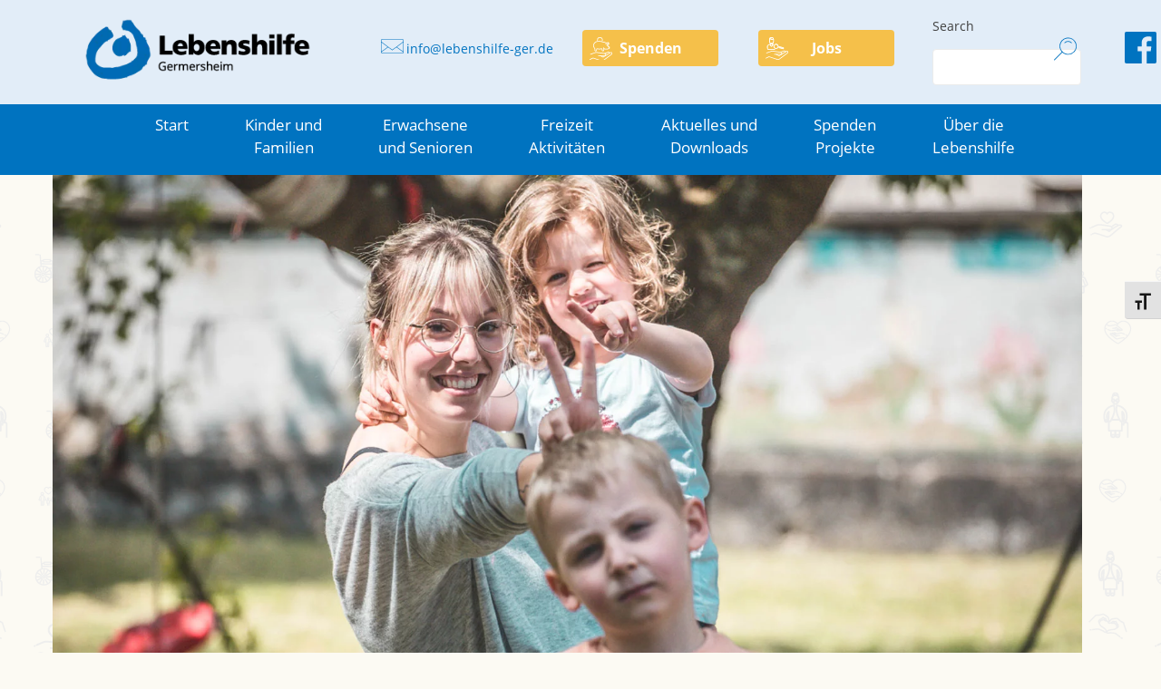

--- FILE ---
content_type: text/html; charset=UTF-8
request_url: https://www.lebenshilfe-ger.de/kinder-und-jugendliche/kleinkind/hausfruehfoerderung/
body_size: 13421
content:
<!doctype html>
<html lang="de">
<head>
	<meta charset="UTF-8">
	<meta name="viewport" content="width=device-width, initial-scale=1">
	<link rel="profile" href="https://gmpg.org/xfn/11">

	<meta name='robots' content='index, follow, max-image-preview:large, max-snippet:-1, max-video-preview:-1' />

	<!-- This site is optimized with the Yoast SEO plugin v26.7 - https://yoast.com/wordpress/plugins/seo/ -->
	<title>Hausfrühförderung - Lebenshilfe</title>
	<link rel="canonical" href="https://www.lebenshilfe-ger.de/kinder-und-jugendliche/kleinkind/hausfruehfoerderung/" />
	<meta property="og:locale" content="de_DE" />
	<meta property="og:type" content="article" />
	<meta property="og:title" content="Hausfrühförderung - Lebenshilfe" />
	<meta property="og:description" content="Seit 2002 bietet die Lebenshilfe Kreis Germersheim Hausfrühförderung für Kinder im Alter von wenigen Wochen bis zu drei Jahren an. (weiterlesen ...)" />
	<meta property="og:url" content="https://www.lebenshilfe-ger.de/kinder-und-jugendliche/kleinkind/hausfruehfoerderung/" />
	<meta property="og:site_name" content="Lebenshilfe" />
	<meta property="article:modified_time" content="2025-01-03T11:53:33+00:00" />
	<meta name="twitter:card" content="summary_large_image" />
	<meta name="twitter:label1" content="Geschätzte Lesezeit" />
	<meta name="twitter:data1" content="2 Minuten" />
	<script type="application/ld+json" class="yoast-schema-graph">{"@context":"https://schema.org","@graph":[{"@type":"WebPage","@id":"https://www.lebenshilfe-ger.de/kinder-und-jugendliche/kleinkind/hausfruehfoerderung/","url":"https://www.lebenshilfe-ger.de/kinder-und-jugendliche/kleinkind/hausfruehfoerderung/","name":"Hausfrühförderung - Lebenshilfe","isPartOf":{"@id":"https://www.lebenshilfe-ger.de/#website"},"datePublished":"2019-08-26T11:54:43+00:00","dateModified":"2025-01-03T11:53:33+00:00","breadcrumb":{"@id":"https://www.lebenshilfe-ger.de/kinder-und-jugendliche/kleinkind/hausfruehfoerderung/#breadcrumb"},"inLanguage":"de","potentialAction":[{"@type":"ReadAction","target":["https://www.lebenshilfe-ger.de/kinder-und-jugendliche/kleinkind/hausfruehfoerderung/"]}]},{"@type":"BreadcrumbList","@id":"https://www.lebenshilfe-ger.de/kinder-und-jugendliche/kleinkind/hausfruehfoerderung/#breadcrumb","itemListElement":[{"@type":"ListItem","position":1,"name":"Startseite","item":"https://www.lebenshilfe-ger.de/"},{"@type":"ListItem","position":2,"name":"Kinder und Familien","item":"https://www.lebenshilfe-ger.de/kinder-und-jugendliche/"},{"@type":"ListItem","position":3,"name":"Kleinkind","item":"https://www.lebenshilfe-ger.de/kinder-und-jugendliche/kleinkind/"},{"@type":"ListItem","position":4,"name":"Hausfrühförderung"}]},{"@type":"WebSite","@id":"https://www.lebenshilfe-ger.de/#website","url":"https://www.lebenshilfe-ger.de/","name":"Lebenshilfe","description":"Kreisvereinigung Germersheim","publisher":{"@id":"https://www.lebenshilfe-ger.de/#organization"},"potentialAction":[{"@type":"SearchAction","target":{"@type":"EntryPoint","urlTemplate":"https://www.lebenshilfe-ger.de/?s={search_term_string}"},"query-input":{"@type":"PropertyValueSpecification","valueRequired":true,"valueName":"search_term_string"}}],"inLanguage":"de"},{"@type":"Organization","@id":"https://www.lebenshilfe-ger.de/#organization","name":"Lebenshilfe","url":"https://www.lebenshilfe-ger.de/","logo":{"@type":"ImageObject","inLanguage":"de","@id":"https://www.lebenshilfe-ger.de/#/schema/logo/image/","url":"https://www.lebenshilfe-ger.de/CbG7S_mw7/wp-content/uploads/2019/08/logo_lebenshilfe_ger.png","contentUrl":"https://www.lebenshilfe-ger.de/CbG7S_mw7/wp-content/uploads/2019/08/logo_lebenshilfe_ger.png","width":300,"height":84,"caption":"Lebenshilfe"},"image":{"@id":"https://www.lebenshilfe-ger.de/#/schema/logo/image/"}}]}</script>
	<!-- / Yoast SEO plugin. -->


<link rel='dns-prefetch' href='//www.lebenshilfe-ger.de' />
<link rel="alternate" type="application/rss+xml" title="Lebenshilfe &raquo; Feed" href="https://www.lebenshilfe-ger.de/feed/" />
<link rel="alternate" type="application/rss+xml" title="Lebenshilfe &raquo; Kommentar-Feed" href="https://www.lebenshilfe-ger.de/comments/feed/" />
<link rel="alternate" title="oEmbed (JSON)" type="application/json+oembed" href="https://www.lebenshilfe-ger.de/wp-json/oembed/1.0/embed?url=https%3A%2F%2Fwww.lebenshilfe-ger.de%2Fkinder-und-jugendliche%2Fkleinkind%2Fhausfruehfoerderung%2F" />
<link rel="alternate" title="oEmbed (XML)" type="text/xml+oembed" href="https://www.lebenshilfe-ger.de/wp-json/oembed/1.0/embed?url=https%3A%2F%2Fwww.lebenshilfe-ger.de%2Fkinder-und-jugendliche%2Fkleinkind%2Fhausfruehfoerderung%2F&#038;format=xml" />
<style id='wp-img-auto-sizes-contain-inline-css' type='text/css'>
img:is([sizes=auto i],[sizes^="auto," i]){contain-intrinsic-size:3000px 1500px}
/*# sourceURL=wp-img-auto-sizes-contain-inline-css */
</style>
<style id='wp-emoji-styles-inline-css' type='text/css'>

	img.wp-smiley, img.emoji {
		display: inline !important;
		border: none !important;
		box-shadow: none !important;
		height: 1em !important;
		width: 1em !important;
		margin: 0 0.07em !important;
		vertical-align: -0.1em !important;
		background: none !important;
		padding: 0 !important;
	}
/*# sourceURL=wp-emoji-styles-inline-css */
</style>
<style id='wp-block-library-inline-css' type='text/css'>
:root{--wp-block-synced-color:#7a00df;--wp-block-synced-color--rgb:122,0,223;--wp-bound-block-color:var(--wp-block-synced-color);--wp-editor-canvas-background:#ddd;--wp-admin-theme-color:#007cba;--wp-admin-theme-color--rgb:0,124,186;--wp-admin-theme-color-darker-10:#006ba1;--wp-admin-theme-color-darker-10--rgb:0,107,160.5;--wp-admin-theme-color-darker-20:#005a87;--wp-admin-theme-color-darker-20--rgb:0,90,135;--wp-admin-border-width-focus:2px}@media (min-resolution:192dpi){:root{--wp-admin-border-width-focus:1.5px}}.wp-element-button{cursor:pointer}:root .has-very-light-gray-background-color{background-color:#eee}:root .has-very-dark-gray-background-color{background-color:#313131}:root .has-very-light-gray-color{color:#eee}:root .has-very-dark-gray-color{color:#313131}:root .has-vivid-green-cyan-to-vivid-cyan-blue-gradient-background{background:linear-gradient(135deg,#00d084,#0693e3)}:root .has-purple-crush-gradient-background{background:linear-gradient(135deg,#34e2e4,#4721fb 50%,#ab1dfe)}:root .has-hazy-dawn-gradient-background{background:linear-gradient(135deg,#faaca8,#dad0ec)}:root .has-subdued-olive-gradient-background{background:linear-gradient(135deg,#fafae1,#67a671)}:root .has-atomic-cream-gradient-background{background:linear-gradient(135deg,#fdd79a,#004a59)}:root .has-nightshade-gradient-background{background:linear-gradient(135deg,#330968,#31cdcf)}:root .has-midnight-gradient-background{background:linear-gradient(135deg,#020381,#2874fc)}:root{--wp--preset--font-size--normal:16px;--wp--preset--font-size--huge:42px}.has-regular-font-size{font-size:1em}.has-larger-font-size{font-size:2.625em}.has-normal-font-size{font-size:var(--wp--preset--font-size--normal)}.has-huge-font-size{font-size:var(--wp--preset--font-size--huge)}.has-text-align-center{text-align:center}.has-text-align-left{text-align:left}.has-text-align-right{text-align:right}.has-fit-text{white-space:nowrap!important}#end-resizable-editor-section{display:none}.aligncenter{clear:both}.items-justified-left{justify-content:flex-start}.items-justified-center{justify-content:center}.items-justified-right{justify-content:flex-end}.items-justified-space-between{justify-content:space-between}.screen-reader-text{border:0;clip-path:inset(50%);height:1px;margin:-1px;overflow:hidden;padding:0;position:absolute;width:1px;word-wrap:normal!important}.screen-reader-text:focus{background-color:#ddd;clip-path:none;color:#444;display:block;font-size:1em;height:auto;left:5px;line-height:normal;padding:15px 23px 14px;text-decoration:none;top:5px;width:auto;z-index:100000}html :where(.has-border-color){border-style:solid}html :where([style*=border-top-color]){border-top-style:solid}html :where([style*=border-right-color]){border-right-style:solid}html :where([style*=border-bottom-color]){border-bottom-style:solid}html :where([style*=border-left-color]){border-left-style:solid}html :where([style*=border-width]){border-style:solid}html :where([style*=border-top-width]){border-top-style:solid}html :where([style*=border-right-width]){border-right-style:solid}html :where([style*=border-bottom-width]){border-bottom-style:solid}html :where([style*=border-left-width]){border-left-style:solid}html :where(img[class*=wp-image-]){height:auto;max-width:100%}:where(figure){margin:0 0 1em}html :where(.is-position-sticky){--wp-admin--admin-bar--position-offset:var(--wp-admin--admin-bar--height,0px)}@media screen and (max-width:600px){html :where(.is-position-sticky){--wp-admin--admin-bar--position-offset:0px}}

/*# sourceURL=wp-block-library-inline-css */
</style><style id='global-styles-inline-css' type='text/css'>
:root{--wp--preset--aspect-ratio--square: 1;--wp--preset--aspect-ratio--4-3: 4/3;--wp--preset--aspect-ratio--3-4: 3/4;--wp--preset--aspect-ratio--3-2: 3/2;--wp--preset--aspect-ratio--2-3: 2/3;--wp--preset--aspect-ratio--16-9: 16/9;--wp--preset--aspect-ratio--9-16: 9/16;--wp--preset--color--black: #000000;--wp--preset--color--cyan-bluish-gray: #abb8c3;--wp--preset--color--white: #ffffff;--wp--preset--color--pale-pink: #f78da7;--wp--preset--color--vivid-red: #cf2e2e;--wp--preset--color--luminous-vivid-orange: #ff6900;--wp--preset--color--luminous-vivid-amber: #fcb900;--wp--preset--color--light-green-cyan: #7bdcb5;--wp--preset--color--vivid-green-cyan: #00d084;--wp--preset--color--pale-cyan-blue: #8ed1fc;--wp--preset--color--vivid-cyan-blue: #0693e3;--wp--preset--color--vivid-purple: #9b51e0;--wp--preset--gradient--vivid-cyan-blue-to-vivid-purple: linear-gradient(135deg,rgb(6,147,227) 0%,rgb(155,81,224) 100%);--wp--preset--gradient--light-green-cyan-to-vivid-green-cyan: linear-gradient(135deg,rgb(122,220,180) 0%,rgb(0,208,130) 100%);--wp--preset--gradient--luminous-vivid-amber-to-luminous-vivid-orange: linear-gradient(135deg,rgb(252,185,0) 0%,rgb(255,105,0) 100%);--wp--preset--gradient--luminous-vivid-orange-to-vivid-red: linear-gradient(135deg,rgb(255,105,0) 0%,rgb(207,46,46) 100%);--wp--preset--gradient--very-light-gray-to-cyan-bluish-gray: linear-gradient(135deg,rgb(238,238,238) 0%,rgb(169,184,195) 100%);--wp--preset--gradient--cool-to-warm-spectrum: linear-gradient(135deg,rgb(74,234,220) 0%,rgb(151,120,209) 20%,rgb(207,42,186) 40%,rgb(238,44,130) 60%,rgb(251,105,98) 80%,rgb(254,248,76) 100%);--wp--preset--gradient--blush-light-purple: linear-gradient(135deg,rgb(255,206,236) 0%,rgb(152,150,240) 100%);--wp--preset--gradient--blush-bordeaux: linear-gradient(135deg,rgb(254,205,165) 0%,rgb(254,45,45) 50%,rgb(107,0,62) 100%);--wp--preset--gradient--luminous-dusk: linear-gradient(135deg,rgb(255,203,112) 0%,rgb(199,81,192) 50%,rgb(65,88,208) 100%);--wp--preset--gradient--pale-ocean: linear-gradient(135deg,rgb(255,245,203) 0%,rgb(182,227,212) 50%,rgb(51,167,181) 100%);--wp--preset--gradient--electric-grass: linear-gradient(135deg,rgb(202,248,128) 0%,rgb(113,206,126) 100%);--wp--preset--gradient--midnight: linear-gradient(135deg,rgb(2,3,129) 0%,rgb(40,116,252) 100%);--wp--preset--font-size--small: 13px;--wp--preset--font-size--medium: 20px;--wp--preset--font-size--large: 36px;--wp--preset--font-size--x-large: 42px;--wp--preset--spacing--20: 0.44rem;--wp--preset--spacing--30: 0.67rem;--wp--preset--spacing--40: 1rem;--wp--preset--spacing--50: 1.5rem;--wp--preset--spacing--60: 2.25rem;--wp--preset--spacing--70: 3.38rem;--wp--preset--spacing--80: 5.06rem;--wp--preset--shadow--natural: 6px 6px 9px rgba(0, 0, 0, 0.2);--wp--preset--shadow--deep: 12px 12px 50px rgba(0, 0, 0, 0.4);--wp--preset--shadow--sharp: 6px 6px 0px rgba(0, 0, 0, 0.2);--wp--preset--shadow--outlined: 6px 6px 0px -3px rgb(255, 255, 255), 6px 6px rgb(0, 0, 0);--wp--preset--shadow--crisp: 6px 6px 0px rgb(0, 0, 0);}:where(.is-layout-flex){gap: 0.5em;}:where(.is-layout-grid){gap: 0.5em;}body .is-layout-flex{display: flex;}.is-layout-flex{flex-wrap: wrap;align-items: center;}.is-layout-flex > :is(*, div){margin: 0;}body .is-layout-grid{display: grid;}.is-layout-grid > :is(*, div){margin: 0;}:where(.wp-block-columns.is-layout-flex){gap: 2em;}:where(.wp-block-columns.is-layout-grid){gap: 2em;}:where(.wp-block-post-template.is-layout-flex){gap: 1.25em;}:where(.wp-block-post-template.is-layout-grid){gap: 1.25em;}.has-black-color{color: var(--wp--preset--color--black) !important;}.has-cyan-bluish-gray-color{color: var(--wp--preset--color--cyan-bluish-gray) !important;}.has-white-color{color: var(--wp--preset--color--white) !important;}.has-pale-pink-color{color: var(--wp--preset--color--pale-pink) !important;}.has-vivid-red-color{color: var(--wp--preset--color--vivid-red) !important;}.has-luminous-vivid-orange-color{color: var(--wp--preset--color--luminous-vivid-orange) !important;}.has-luminous-vivid-amber-color{color: var(--wp--preset--color--luminous-vivid-amber) !important;}.has-light-green-cyan-color{color: var(--wp--preset--color--light-green-cyan) !important;}.has-vivid-green-cyan-color{color: var(--wp--preset--color--vivid-green-cyan) !important;}.has-pale-cyan-blue-color{color: var(--wp--preset--color--pale-cyan-blue) !important;}.has-vivid-cyan-blue-color{color: var(--wp--preset--color--vivid-cyan-blue) !important;}.has-vivid-purple-color{color: var(--wp--preset--color--vivid-purple) !important;}.has-black-background-color{background-color: var(--wp--preset--color--black) !important;}.has-cyan-bluish-gray-background-color{background-color: var(--wp--preset--color--cyan-bluish-gray) !important;}.has-white-background-color{background-color: var(--wp--preset--color--white) !important;}.has-pale-pink-background-color{background-color: var(--wp--preset--color--pale-pink) !important;}.has-vivid-red-background-color{background-color: var(--wp--preset--color--vivid-red) !important;}.has-luminous-vivid-orange-background-color{background-color: var(--wp--preset--color--luminous-vivid-orange) !important;}.has-luminous-vivid-amber-background-color{background-color: var(--wp--preset--color--luminous-vivid-amber) !important;}.has-light-green-cyan-background-color{background-color: var(--wp--preset--color--light-green-cyan) !important;}.has-vivid-green-cyan-background-color{background-color: var(--wp--preset--color--vivid-green-cyan) !important;}.has-pale-cyan-blue-background-color{background-color: var(--wp--preset--color--pale-cyan-blue) !important;}.has-vivid-cyan-blue-background-color{background-color: var(--wp--preset--color--vivid-cyan-blue) !important;}.has-vivid-purple-background-color{background-color: var(--wp--preset--color--vivid-purple) !important;}.has-black-border-color{border-color: var(--wp--preset--color--black) !important;}.has-cyan-bluish-gray-border-color{border-color: var(--wp--preset--color--cyan-bluish-gray) !important;}.has-white-border-color{border-color: var(--wp--preset--color--white) !important;}.has-pale-pink-border-color{border-color: var(--wp--preset--color--pale-pink) !important;}.has-vivid-red-border-color{border-color: var(--wp--preset--color--vivid-red) !important;}.has-luminous-vivid-orange-border-color{border-color: var(--wp--preset--color--luminous-vivid-orange) !important;}.has-luminous-vivid-amber-border-color{border-color: var(--wp--preset--color--luminous-vivid-amber) !important;}.has-light-green-cyan-border-color{border-color: var(--wp--preset--color--light-green-cyan) !important;}.has-vivid-green-cyan-border-color{border-color: var(--wp--preset--color--vivid-green-cyan) !important;}.has-pale-cyan-blue-border-color{border-color: var(--wp--preset--color--pale-cyan-blue) !important;}.has-vivid-cyan-blue-border-color{border-color: var(--wp--preset--color--vivid-cyan-blue) !important;}.has-vivid-purple-border-color{border-color: var(--wp--preset--color--vivid-purple) !important;}.has-vivid-cyan-blue-to-vivid-purple-gradient-background{background: var(--wp--preset--gradient--vivid-cyan-blue-to-vivid-purple) !important;}.has-light-green-cyan-to-vivid-green-cyan-gradient-background{background: var(--wp--preset--gradient--light-green-cyan-to-vivid-green-cyan) !important;}.has-luminous-vivid-amber-to-luminous-vivid-orange-gradient-background{background: var(--wp--preset--gradient--luminous-vivid-amber-to-luminous-vivid-orange) !important;}.has-luminous-vivid-orange-to-vivid-red-gradient-background{background: var(--wp--preset--gradient--luminous-vivid-orange-to-vivid-red) !important;}.has-very-light-gray-to-cyan-bluish-gray-gradient-background{background: var(--wp--preset--gradient--very-light-gray-to-cyan-bluish-gray) !important;}.has-cool-to-warm-spectrum-gradient-background{background: var(--wp--preset--gradient--cool-to-warm-spectrum) !important;}.has-blush-light-purple-gradient-background{background: var(--wp--preset--gradient--blush-light-purple) !important;}.has-blush-bordeaux-gradient-background{background: var(--wp--preset--gradient--blush-bordeaux) !important;}.has-luminous-dusk-gradient-background{background: var(--wp--preset--gradient--luminous-dusk) !important;}.has-pale-ocean-gradient-background{background: var(--wp--preset--gradient--pale-ocean) !important;}.has-electric-grass-gradient-background{background: var(--wp--preset--gradient--electric-grass) !important;}.has-midnight-gradient-background{background: var(--wp--preset--gradient--midnight) !important;}.has-small-font-size{font-size: var(--wp--preset--font-size--small) !important;}.has-medium-font-size{font-size: var(--wp--preset--font-size--medium) !important;}.has-large-font-size{font-size: var(--wp--preset--font-size--large) !important;}.has-x-large-font-size{font-size: var(--wp--preset--font-size--x-large) !important;}
/*# sourceURL=global-styles-inline-css */
</style>

<style id='classic-theme-styles-inline-css' type='text/css'>
/*! This file is auto-generated */
.wp-block-button__link{color:#fff;background-color:#32373c;border-radius:9999px;box-shadow:none;text-decoration:none;padding:calc(.667em + 2px) calc(1.333em + 2px);font-size:1.125em}.wp-block-file__button{background:#32373c;color:#fff;text-decoration:none}
/*# sourceURL=/wp-includes/css/classic-themes.min.css */
</style>
<link rel='stylesheet' id='contact-form-7-css' href='https://www.lebenshilfe-ger.de/CbG7S_mw7/wp-content/plugins/contact-form-7/includes/css/styles.css?ver=6.1.4' type='text/css' media='all' />
<link rel='stylesheet' id='slicknavcss-css' href='https://www.lebenshilfe-ger.de/CbG7S_mw7/wp-content/plugins/slicknav-mobile-menu/css/slicknav.min.css?ver=1.0.11' type='text/css' media='all' />
<style id='slicknavcss-inline-css' type='text/css'>


        .main-navigation {
                display: none;
        }

        .slicknav_menu {
                background: #e2edf8;
        }

        .slicknav-flex{
               display: -webkit-box;
               display: -ms-flexbox;
               display: flex;
               justify-content:;
        }

        .slicknav_btn {
                background-color:#0073c0;
        }

        a.slicknav_open {
                background-color:#222222;
        }

        .slicknav_nav .slicknav_arrow {
                float:right;
        }

        .slicknav_menu .slicknav_menutxt {
                color: #fff;
                text-shadow: none;
                font-size: 16px;
                font-weight: normal;
        }

        .slicknav_menu .slicknav_icon-bar {
                background-color: #fff;
                box-shadow: none;
        }

        .slicknav_nav li a {
                color: #2d3032;
                text-transform: none;
                font-size: 16px;
                padding: 5px 10px;
        }

        .slicknav_nav a:hover,
        .slicknav_nav .slicknav_row:hover {
                background: rgba(204,204,204,0.3);
        }

        .slicknav_nav .menu-item a:hover,
        .slicknav_nav a span:hover {
                color: #222222;
        }

        .slicknav_nav input[type='submit']{
                background: #222222;
                color: #fff;
        }

        .slicknav-logo-text a{
                color: #222222;
        }


        @media screen and (min-width: 992px) {
                .slicknav_menu {
                        display: none;
                }

                .main-navigation {
                        display: block;
                }
        }
        
/*# sourceURL=slicknavcss-inline-css */
</style>
<link rel='stylesheet' id='ui-font-css' href='https://www.lebenshilfe-ger.de/CbG7S_mw7/wp-content/plugins/wp-accessibility/toolbar/fonts/css/a11y-toolbar.css?ver=2.2.6' type='text/css' media='all' />
<link rel='stylesheet' id='wpa-toolbar-css' href='https://www.lebenshilfe-ger.de/CbG7S_mw7/wp-content/plugins/wp-accessibility/toolbar/css/a11y.css?ver=2.2.6' type='text/css' media='all' />
<link rel='stylesheet' id='ui-fontsize.css-css' href='https://www.lebenshilfe-ger.de/CbG7S_mw7/wp-content/plugins/wp-accessibility/toolbar/css/a11y-fontsize.css?ver=2.2.6' type='text/css' media='all' />
<style id='ui-fontsize.css-inline-css' type='text/css'>
html { --wpa-font-size: clamp( 24px, 1.5rem, 36px ); --wpa-h1-size : clamp( 48px, 3rem, 72px ); --wpa-h2-size : clamp( 40px, 2.5rem, 60px ); --wpa-h3-size : clamp( 32px, 2rem, 48px ); --wpa-h4-size : clamp( 28px, 1.75rem, 42px ); --wpa-sub-list-size: 1.1em; --wpa-sub-sub-list-size: 1em; } 
/*# sourceURL=ui-fontsize.css-inline-css */
</style>
<link rel='stylesheet' id='wpa-style-css' href='https://www.lebenshilfe-ger.de/CbG7S_mw7/wp-content/plugins/wp-accessibility/css/wpa-style.css?ver=2.2.6' type='text/css' media='all' />
<style id='wpa-style-inline-css' type='text/css'>
:root { --admin-bar-top : 7px; }
/*# sourceURL=wpa-style-inline-css */
</style>
<link rel='stylesheet' id='bootstrap-min-css' href='https://www.lebenshilfe-ger.de/CbG7S_mw7/wp-content/themes/lebenshilfe/css/bootstrap-grid.min.css?ver=6.9' type='text/css' media='all' />
<link rel='stylesheet' id='fonts-css' href='https://www.lebenshilfe-ger.de/CbG7S_mw7/wp-content/themes/lebenshilfe/css/MyFontsWebfontsKit.css?ver=6.9' type='text/css' media='all' />
<link rel='stylesheet' id='animate-min-css' href='https://www.lebenshilfe-ger.de/CbG7S_mw7/wp-content/themes/lebenshilfe/css/animate.min.css?ver=6.9' type='text/css' media='all' />
<link rel='stylesheet' id='lebenshilfe-style-css' href='https://www.lebenshilfe-ger.de/CbG7S_mw7/wp-content/themes/lebenshilfe/style.css?ver=202301311251' type='text/css' media='all' />
<link rel='stylesheet' id='cf7cf-style-css' href='https://www.lebenshilfe-ger.de/CbG7S_mw7/wp-content/plugins/cf7-conditional-fields/style.css?ver=2.6.7' type='text/css' media='all' />
<script type="text/javascript" src="https://www.lebenshilfe-ger.de/CbG7S_mw7/wp-includes/js/jquery/jquery.min.js?ver=3.7.1" id="jquery-core-js"></script>
<script type="text/javascript" src="https://www.lebenshilfe-ger.de/CbG7S_mw7/wp-includes/js/jquery/jquery-migrate.min.js?ver=3.4.1" id="jquery-migrate-js"></script>
<script type="text/javascript" src="https://www.lebenshilfe-ger.de/CbG7S_mw7/wp-content/plugins/slicknav-mobile-menu/js/jquery.slicknav.min.js?ver=1.0.11" id="slicknavjs-js"></script>
<script type="text/javascript" id="slicknav-init-js-extra">
/* <![CDATA[ */
var slickNavVars = {"ng_slicknav":{"ng_slicknav_menu":".main-navigation","ng_slicknav_position":"body","ng_slicknav_parent_links":false,"ng_slicknav_close_click":false,"ng_slicknav_child_links":false,"ng_slicknav_speed":400,"ng_slicknav_label":"MENU","ng_slicknav_fixhead":false,"ng_slicknav_hidedesktop":"block","ng_slicknav_brand":"","ng_slicknav_brand_text":"","ng_slicknav_search":false,"ng_slicknav_search_text":"search...","ng_slicksearch":"https://www.lebenshilfe-ger.de/","ng_slicknav_closedsymbol":"","ng_slicknav_openedsymbol":"","ng_slicknav_alt":"","ng_slicknav_accordion":false,"ng_slicknav_animation_library":"jquery"}};
//# sourceURL=slicknav-init-js-extra
/* ]]> */
</script>
<script type="text/javascript" src="https://www.lebenshilfe-ger.de/CbG7S_mw7/wp-content/plugins/slicknav-mobile-menu/js/slick-init.js?ver=1.9.1" id="slicknav-init-js"></script>
<link rel="https://api.w.org/" href="https://www.lebenshilfe-ger.de/wp-json/" /><link rel="alternate" title="JSON" type="application/json" href="https://www.lebenshilfe-ger.de/wp-json/wp/v2/pages/485" /><link rel="EditURI" type="application/rsd+xml" title="RSD" href="https://www.lebenshilfe-ger.de/CbG7S_mw7/xmlrpc.php?rsd" />
<meta name="generator" content="WordPress 6.9" />
<link rel='shortlink' href='https://www.lebenshilfe-ger.de/?p=485' />
<script type="text/javascript" src="//cdn-eu.readspeaker.com/script/12643/webReader/webReader.js?pids=wr" id="rs_req_Init"></script>
<style class="wpcode-css-snippet">.header-home{
	max-height: 820px;
  overflow: hidden;
}</style><style class="wpcode-css-snippet">#wpforms-1765 input{
	height: 50px;
    border-radius: 5px;
    box-shadow: none;
    border: 1px solid #ced6e0;
    transition: all 0.3s ease-in-out;
    font-size: 18px;
    padding: 5px 15px;
	color: #1a3b5d;
}
#wpforms-1765 input:hover, #wpforms-1765 input:focus {
  border-color: #3d9cff;
}
#wpforms-1765 input:focus {
  box-shadow: 0px 10px 20px -13px rgba(32, 56, 117, 0.35);
}
#wpforms-1765 input#wpforms-1765-field_29_1{
	height:14px;
}
#wpforms-submit-1765.stelle.button{
  margin: 50px 0 20px 0;
  display: inline-block;
  border: 1px solid lightgray;
  padding: 10px;
  color: #fff;
  background: #0073C0;
  text-decoration: none;
}
#wpforms-submit-1765.stelle.button:hover {
  color: #000;
	background: #fff;
}
.page-id-1193 .stelle a.link-stelle,
.page-id-1390 .stelle a.link-stelle,
a.link-bewerbung{
	margin: 50px 0 20px 0;
    border: 1px solid lightgray;
    padding: 10px;
    color: #fff;
    background: #0073C0;
    text-decoration: none;
}
.page-id-1193 .stelle a.link-stelle:hover,
.page-id-1390 .stelle a.link-stelle:hover,
a.link-bewerbung:hover{
	color: #000;
	background: #fff;
}</style></head>

<body class="wp-singular page-template page-template-page-kinder-und-jugendliche page-template-page-kinder-und-jugendliche-php page page-id-485 page-child parent-pageid-261 wp-custom-logo wp-theme-lebenshilfe metaslider-plugin">
<div id="page" class="site">
	<a class="skip-link screen-reader-text" href="#content">Skip to content</a>

	<header id="masthead" class="site-header container-fluid">
		
        <div class="top-bar first">
            <div class="container">
                <div class="row">
                    <div class="col-lg-3 col-xl-3 logo">
                        <a href="https://www.lebenshilfe-ger.de/" class="custom-logo-link" rel="home"><img width="300" height="84" src="https://www.lebenshilfe-ger.de/CbG7S_mw7/wp-content/uploads/2019/08/logo_lebenshilfe_ger.png" class="custom-logo" alt="Logo Lebenshilfe" decoding="async" /></a>                    </div>
                    <div class="col-lg-3 col-xl-3"><a class="mail" href="mailto:info@lebenshilfe-ger.de">info@lebenshilfe-ger.de</a></div>
                    <div class="col-lg-1 col-xl-2"><a class="button spende" href="https://www.lebenshilfe-ger.de/spendenprojekte-2/">Spenden</a></div>
                    <div class="col-lg-1 col-xl-2"><a class="button jobs" href='https://www.lebenshilfe-ger.de/service-download/wir-stellen-ein/'>Jobs</a></div>
                    <div class="col-lg-2 col-xl-2"><form action="/" method="get">
    <label for="search"></label>
    <input type="text" name="s" id="search" value="" />
    <input type="image" class="search-submit" name="submit" src="https://www.lebenshilfe-ger.de/CbG7S_mw7/wp-content/themes/lebenshilfe/img/lupe.svg" alt="Submit"  />
</form></div>
                    <div class="fb-div"><a href="https://www.facebook.com/Lebenshilfe-Kreisvereinigung-Germersheim-371821919586648/"><img class="fb" src="https://www.lebenshilfe-ger.de/CbG7S_mw7/wp-content/themes/lebenshilfe/img/fatzebook.svg"></a></div>
                         
                </div>
            </div>
        </div>
		
        <div class="top-bar second"> 
            <div class="container">
                <div class="row justify-content-center">
                
                    <nav id="site-navigation" class="main-navigation">
                        
                        <div class="menu-hauptnavigation-container"><ul id="primary-menu" class="row"><li id="menu-item-26" class="menu-item menu-item-type-post_type menu-item-object-page menu-item-home menu-item-26"><a href="https://www.lebenshilfe-ger.de/">Start</a></li>
<li id="menu-item-943" class="menu-item menu-item-type-custom menu-item-object-custom menu-item-943"><a href="https://www.lebenshilfe-ger.de/kinder-und-jugendliche/">Kinder und<br>Familien</a></li>
<li id="menu-item-24" class="menu-item menu-item-type-post_type menu-item-object-page menu-item-24"><a href="https://www.lebenshilfe-ger.de/erwachsene-senioren/">Erwachsene<br>und Senioren</a></li>
<li id="menu-item-23" class="menu-item menu-item-type-post_type menu-item-object-page menu-item-23"><a href="https://www.lebenshilfe-ger.de/freizeit/">Freizeit<br>Aktivitäten</a></li>
<li id="menu-item-370" class="menu-item menu-item-type-post_type menu-item-object-page menu-item-370"><a href="https://www.lebenshilfe-ger.de/service-download/aktuelles/">Aktuelles und<br>Downloads</a></li>
<li id="menu-item-404" class="menu-item menu-item-type-post_type menu-item-object-page menu-item-404"><a href="https://www.lebenshilfe-ger.de/spendenprojekte-2/">Spenden<br>Projekte</a></li>
<li id="menu-item-72" class="menu-item menu-item-type-post_type menu-item-object-page menu-item-72"><a href="https://www.lebenshilfe-ger.de/ueber-uns/vision-und-leitbild/">Über die<br>Lebenshilfe</a></li>
</ul></div>                    </nav><!-- #site-navigation -->
		        </div>
            </div>
		</div>	<div class="container">

		<div class="header-image row">

			<div class="col-md-12">
		
				
				<img src="https://www.lebenshilfe-ger.de/CbG7S_mw7/wp-content/uploads/2018/10/KINDER_JUGEND_4081.jpg" alt="Kinder und Jugendliche" />

			</div>		
		</div>
	</div>
		
</header><!-- #masthead -->	

<div id="content" class="site-content container">

	<div id="primary" class="content-area">
		<main id="main" class="site-main">

			<div class="entry-header">
	
				<h1>Für ein Mehr an <span class="blue">Zukunft.</span></h1>
	
			</div><!-- .entry-header -->
			
			<div class="breadcrumb">Sie sind hier: <span property="itemListElement" typeof="ListItem"><a property="item" typeof="WebPage" title="Go to Lebenshilfe." href="https://www.lebenshilfe-ger.de" class="home" ><span property="name">Start</span></a><meta property="position" content="1"></span> &gt; <span property="itemListElement" typeof="ListItem"><a property="item" typeof="WebPage" title="Go to Kinder und Familien." href="https://www.lebenshilfe-ger.de/kinder-und-jugendliche/" class="post post-page" ><span property="name">Kinder und Familien</span></a><meta property="position" content="2"></span> &gt; <span property="itemListElement" typeof="ListItem"><a property="item" typeof="WebPage" title="Go to Kleinkind." href="https://www.lebenshilfe-ger.de/kinder-und-jugendliche/kleinkind/" class="post post-page" ><span property="name">Kleinkind</span></a><meta property="position" content="3"></span> &gt; <span class="post post-page current-item">Hausfrühförderung</span></div>
			
			<div class="row">

				
								
					<div class="col-md-8 bg-blue">
						<div class="kleinkind">
								<a class="backlink" title="zurück" onclick="history.back();"> &lt; zur&uuml;ck </a>
						</div>
						


<article id="post-485" class="post-485 page type-page status-publish hentry">

	<header class="post-header">
		<h2 class="entry-title">Hausfrühförderung</h2>	</header><!-- .entry-header -->
	

	<div class="entry-content">
		<p>Seit 2002 bietet die Lebenshilfe Kreis Germersheim Hausfrühförderung für Kinder im Alter von wenigen Wochen bis zu drei Jahren an.</p>
<p>Die Möglichkeiten zur Förderung der kindlichen Entwicklung sind während der ersten Lebensjahre am größten. So hilft die Hausfrühförderung Kindern von 0 bis 3 Jahren, die in ihrer Entwicklung auffällig, verzögert oder behindert sind. Dies sind z. B. Kinder, die in ihrer</p>
<p>&nbsp;</p>
<ul>
<li>körperlichen</li>
<li>kognitiven</li>
<li>sprachlichen</li>
<li>emotionalen oder</li>
<li>sozialen</li>
</ul>
<p>Entwicklung Unterstützung brauchen. Die Hausfrühförderung bezieht sich auf alle diese Entwicklungsbereiche. Sie umfasst eine ganzheitliche Förderung der kindlichen Fähigkeiten in vertrauter Umgebung und geschieht nach heilpädagogischen Gesichtspunkten, ausgehend vom momentanen Entwicklungsstand des Kindes.</p>
<p>Sie findet in spielerischer Form statt und ist familienorientiert. Regelmäßig und nach Absprache besucht die Fachkraft die Kinder zu Hause. In den Fördereinheiten geht es darum, die Fähigkeiten des Kindes auf spielerische Weise zu stärken und auszubauen.</p>
<h3>Wir sind Ansprechpartner und Vermittler</h3>
<p>Die Beratung und Förderung wird auf die Möglichkeiten der unmittelbaren Lebensumwelt unter Einbeziehung der gesamten Familie abgestimmt. Die Hausfrühförderung unterstützt die Eltern darin, ihren Kindern so früh wie möglich zu helfen, ihre Fähigkeiten zu entwickeln, und ihnen den Freiraum zu geben, den sie für ein zufriedeneres Leben brauchen.</p>
<p>Die Hausfrühförderung hat das Ziel, Ansprechpartner für die Sorgen und Probleme der Eltern, und auch Vermittler zwischen Eltern und Ärzten, Behörden, Therapeuten etc. zu sein.</p>
			</div><!-- .entry-content -->

	</article><!-- #post-485 -->

						
					</div>
						
								
					<div class="col-md-4 no-bg">
						
	
					<aside>
						<h3 class="widget-title">Kontakt</h3>
						
						
							<img src="https://www.lebenshilfe-ger.de/CbG7S_mw7/wp-content/uploads/2025/01/2023-06-29_LebensPraxis_Mitarbeiter-Grosshans_web-scaled-e1735898708903.jpg" alt="" />

						
						<p>Christian Großhans, Leitung<br />
grosshans@lebenshilfe-ger.de<br />
Telefon: 0 72 71 / 9 34 19 -120</p>
					</aside>

						
					<aside>
												<p>Geschäfts- und Beratungsstelle<br />
Marktstraße 12<br />
76744 Wörth<br />
Telefax: 0 72 71 / 9 34 19 -20</p>
					</aside>
					
								</div>
				
			</div>

		</main><!-- #main -->
	</div><!-- #primary -->


	</div><!-- #content -->

	 <!-- RS_MODULE_CODE_2.4.6 --><div id="readspeaker_button1" class="rs_skip rsbtn rs_preserve"><a class="rsbtn_play" title="Um den Text anzuh&ouml;ren, verwenden Sie bitte ReadSpeaker" accesskey="L" href="//app-eu.readspeaker.com/cgi-bin/rsent?customerid=12643&amp;lang=de_de&amp;readid=main&amp;url=https%3A%2F%2Fwww.lebenshilfe-ger.de%2Fkinder-und-jugendliche%2Fkleinkind%2Fhausfruehfoerderung%2F">
        <span class="rsbtn_left rsimg rspart"><span class="rsbtn_text"><span>Vorlesen</span></span></span>
        <span class="rsbtn_right rsimg rsplay rspart"></span>
        </a></div> 
	<footer id="colophon" class="site-footer">
		<div class="container">
			<div class="row">
				<div class="col-md-4"><section id="custom_html-2" class="widget_text widget widget_custom_html"><h3 class="widget-title">Kontakt</h3><div class="textwidget custom-html-widget">Lebenshilfe Kreis Germersheim<br>
Marktstr. 12 | 76744 Wörth<br>
Tel: 0 72 71 / 9 34 19-0 <br>
<a href="mailto:info@lebenshilfe-ger.de">info@lebenshilfe-ger.de</a>
<br><br>
<br>

</div></section><section id="text-4" class="widget widget_text"><h3 class="widget-title">Öffnungszeiten der Geschäfts- und Beratungsstelle</h3>			<div class="textwidget"><p>Montag bis Donnerstag<br />
8.30 – 12 Uhr und 13 – 16 Uhr<br />
Freitag 8.30 bis 12 Uhr</p>
</div>
		</section></div>
				<div class="col-md-4"><section id="custom_html-3" class="widget_text widget widget_custom_html"><h3 class="widget-title">Lebenshilfe</h3><div class="textwidget custom-html-widget"><a href="https://www.lebenshilfe-ger.de/spendenprojekte-2/">Spendenkonto</a>
<a href="https://jobs.lebenshilfe-ger.de/ "> Jobs</a></div></section><section id="media_image-2" class="widget widget_media_image"><a href="https://de-de.facebook.com/pg/Lebenshilfe-Kreisvereinigung-Germersheim-371821919586648/posts/"><img width="29" height="29" src="https://www.lebenshilfe-ger.de/CbG7S_mw7/wp-content/uploads/2019/08/facebook_logo.png" class="image wp-image-441  attachment-full size-full" alt="Facebooklogo" style="max-width: 100%; height: auto;" decoding="async" loading="lazy" /></a></section></div>
				<div class="col-md-4"><section id="custom_html-4" class="widget_text widget widget_custom_html"><h3 class="widget-title">Wichtiges</h3><div class="textwidget custom-html-widget"><a href="https://www.lebenshilfe-ger.de/impressum/">Impressum</a>
<a href="https://www.lebenshilfe-ger.de/datenschutzerklaerung/">Datenschutz</a>
<a href="https://www.lebenshilfe-ger.de/partner/">Partner</a>
<a href="https://kanzlei-leu.de/hinweisgeberkanal-lh-germersheim/">Hinweisgeberschutz gGmbH</a>
<a href="https://kanzlei-leu.de/hinweisgeberkanal-gdlg/">Hinweisgeberschutz gDLG</a>
<a href="https://www.lebenshilfe-ger.de/service-download/formulare/beschwerdewesen/#primary">Lob und Tadel</a>
</div></section></div>
			</div>
		</div>
	</footer><!-- #colophon -->
</div><!-- #page -->

<script type="speculationrules">
{"prefetch":[{"source":"document","where":{"and":[{"href_matches":"/*"},{"not":{"href_matches":["/CbG7S_mw7/wp-*.php","/CbG7S_mw7/wp-admin/*","/CbG7S_mw7/wp-content/uploads/*","/CbG7S_mw7/wp-content/*","/CbG7S_mw7/wp-content/plugins/*","/CbG7S_mw7/wp-content/themes/lebenshilfe/*","/*\\?(.+)"]}},{"not":{"selector_matches":"a[rel~=\"nofollow\"]"}},{"not":{"selector_matches":".no-prefetch, .no-prefetch a"}}]},"eagerness":"conservative"}]}
</script>
<script type="text/javascript" src="https://www.lebenshilfe-ger.de/CbG7S_mw7/wp-includes/js/dist/hooks.min.js?ver=dd5603f07f9220ed27f1" id="wp-hooks-js"></script>
<script type="text/javascript" src="https://www.lebenshilfe-ger.de/CbG7S_mw7/wp-includes/js/dist/i18n.min.js?ver=c26c3dc7bed366793375" id="wp-i18n-js"></script>
<script type="text/javascript" id="wp-i18n-js-after">
/* <![CDATA[ */
wp.i18n.setLocaleData( { 'text direction\u0004ltr': [ 'ltr' ] } );
//# sourceURL=wp-i18n-js-after
/* ]]> */
</script>
<script type="text/javascript" src="https://www.lebenshilfe-ger.de/CbG7S_mw7/wp-content/plugins/contact-form-7/includes/swv/js/index.js?ver=6.1.4" id="swv-js"></script>
<script type="text/javascript" id="contact-form-7-js-translations">
/* <![CDATA[ */
( function( domain, translations ) {
	var localeData = translations.locale_data[ domain ] || translations.locale_data.messages;
	localeData[""].domain = domain;
	wp.i18n.setLocaleData( localeData, domain );
} )( "contact-form-7", {"translation-revision-date":"2025-10-26 03:28:49+0000","generator":"GlotPress\/4.0.3","domain":"messages","locale_data":{"messages":{"":{"domain":"messages","plural-forms":"nplurals=2; plural=n != 1;","lang":"de"},"This contact form is placed in the wrong place.":["Dieses Kontaktformular wurde an der falschen Stelle platziert."],"Error:":["Fehler:"]}},"comment":{"reference":"includes\/js\/index.js"}} );
//# sourceURL=contact-form-7-js-translations
/* ]]> */
</script>
<script type="text/javascript" id="contact-form-7-js-before">
/* <![CDATA[ */
var wpcf7 = {
    "api": {
        "root": "https:\/\/www.lebenshilfe-ger.de\/wp-json\/",
        "namespace": "contact-form-7\/v1"
    }
};
//# sourceURL=contact-form-7-js-before
/* ]]> */
</script>
<script type="text/javascript" src="https://www.lebenshilfe-ger.de/CbG7S_mw7/wp-content/plugins/contact-form-7/includes/js/index.js?ver=6.1.4" id="contact-form-7-js"></script>
<script type="text/javascript" id="wpa-toolbar-js-extra">
/* <![CDATA[ */
var wpatb = {"location":"body","is_rtl":"ltr","is_right":"reversed","responsive":"a11y-responsive","contrast":"Umschalten auf hohe Kontraste","grayscale":"Umschalten zu Graustufen","fontsize":"Schrift vergr\u00f6\u00dfern","custom_location":"standard-location","enable_grayscale":"false","enable_fontsize":"true","enable_contrast":"false"};
var wpa11y = {"path":"https://www.lebenshilfe-ger.de/CbG7S_mw7/wp-content/plugins/wp-accessibility/toolbar/css/a11y-contrast.css?version=2.2.6"};
//# sourceURL=wpa-toolbar-js-extra
/* ]]> */
</script>
<script type="text/javascript" src="https://www.lebenshilfe-ger.de/CbG7S_mw7/wp-content/plugins/wp-accessibility/js/wpa-toolbar.min.js?ver=2.2.6" id="wpa-toolbar-js" defer="defer" data-wp-strategy="defer"></script>
<script type="text/javascript" src="https://www.lebenshilfe-ger.de/CbG7S_mw7/wp-content/themes/lebenshilfe/js/skip-link-focus-fix.js?ver=20151215" id="lebenshilfe-skip-link-focus-fix-js"></script>
<script type="text/javascript" src="https://www.lebenshilfe-ger.de/CbG7S_mw7/wp-content/themes/lebenshilfe/js/lehi-accordion.js?ver=1.1" id="lehi-accordion-js"></script>
<script type="text/javascript" src="https://www.lebenshilfe-ger.de/CbG7S_mw7/wp-content/themes/lebenshilfe/js/animate.js?ver=1.1" id="lehi-animate-js"></script>
<script type="text/javascript" id="wpcf7cf-scripts-js-extra">
/* <![CDATA[ */
var wpcf7cf_global_settings = {"ajaxurl":"https://www.lebenshilfe-ger.de/CbG7S_mw7/wp-admin/admin-ajax.php"};
//# sourceURL=wpcf7cf-scripts-js-extra
/* ]]> */
</script>
<script type="text/javascript" src="https://www.lebenshilfe-ger.de/CbG7S_mw7/wp-content/plugins/cf7-conditional-fields/js/scripts.js?ver=2.6.7" id="wpcf7cf-scripts-js"></script>
<script type="text/javascript" id="wp-accessibility-js-extra">
/* <![CDATA[ */
var wpa = {"skiplinks":{"enabled":false,"output":""},"target":"1","tabindex":"1","underline":{"enabled":false,"target":"a"},"videos":"","dir":"ltr","lang":"de","titles":"1","labels":"1","wpalabels":{"s":"Search","author":"Name","email":"Email","url":"Website","comment":"Comment"},"alt":"","altSelector":".hentry img[alt]:not([alt=\"\"]), .comment-content img[alt]:not([alt=\"\"]), #content img[alt]:not([alt=\"\"]),.entry-content img[alt]:not([alt=\"\"])","current":"","errors":"","tracking":"1","ajaxurl":"https://www.lebenshilfe-ger.de/CbG7S_mw7/wp-admin/admin-ajax.php","security":"306fbd26c9","action":"wpa_stats_action","url":"https://www.lebenshilfe-ger.de/kinder-und-jugendliche/kleinkind/hausfruehfoerderung/","post_id":"485","continue":"","pause":"Pause video","play":"Play video","restUrl":"https://www.lebenshilfe-ger.de/wp-json/wp/v2/media","ldType":"button","ldHome":"https://www.lebenshilfe-ger.de","ldText":"\u003Cspan class=\"dashicons dashicons-media-text\" aria-hidden=\"true\"\u003E\u003C/span\u003E\u003Cspan class=\"screen-reader\"\u003ELange Beschreibung\u003C/span\u003E"};
//# sourceURL=wp-accessibility-js-extra
/* ]]> */
</script>
<script type="text/javascript" src="https://www.lebenshilfe-ger.de/CbG7S_mw7/wp-content/plugins/wp-accessibility/js/wp-accessibility.min.js?ver=2.2.6" id="wp-accessibility-js" defer="defer" data-wp-strategy="defer"></script>
<script id="wp-emoji-settings" type="application/json">
{"baseUrl":"https://s.w.org/images/core/emoji/17.0.2/72x72/","ext":".png","svgUrl":"https://s.w.org/images/core/emoji/17.0.2/svg/","svgExt":".svg","source":{"concatemoji":"https://www.lebenshilfe-ger.de/CbG7S_mw7/wp-includes/js/wp-emoji-release.min.js?ver=6.9"}}
</script>
<script type="module">
/* <![CDATA[ */
/*! This file is auto-generated */
const a=JSON.parse(document.getElementById("wp-emoji-settings").textContent),o=(window._wpemojiSettings=a,"wpEmojiSettingsSupports"),s=["flag","emoji"];function i(e){try{var t={supportTests:e,timestamp:(new Date).valueOf()};sessionStorage.setItem(o,JSON.stringify(t))}catch(e){}}function c(e,t,n){e.clearRect(0,0,e.canvas.width,e.canvas.height),e.fillText(t,0,0);t=new Uint32Array(e.getImageData(0,0,e.canvas.width,e.canvas.height).data);e.clearRect(0,0,e.canvas.width,e.canvas.height),e.fillText(n,0,0);const a=new Uint32Array(e.getImageData(0,0,e.canvas.width,e.canvas.height).data);return t.every((e,t)=>e===a[t])}function p(e,t){e.clearRect(0,0,e.canvas.width,e.canvas.height),e.fillText(t,0,0);var n=e.getImageData(16,16,1,1);for(let e=0;e<n.data.length;e++)if(0!==n.data[e])return!1;return!0}function u(e,t,n,a){switch(t){case"flag":return n(e,"\ud83c\udff3\ufe0f\u200d\u26a7\ufe0f","\ud83c\udff3\ufe0f\u200b\u26a7\ufe0f")?!1:!n(e,"\ud83c\udde8\ud83c\uddf6","\ud83c\udde8\u200b\ud83c\uddf6")&&!n(e,"\ud83c\udff4\udb40\udc67\udb40\udc62\udb40\udc65\udb40\udc6e\udb40\udc67\udb40\udc7f","\ud83c\udff4\u200b\udb40\udc67\u200b\udb40\udc62\u200b\udb40\udc65\u200b\udb40\udc6e\u200b\udb40\udc67\u200b\udb40\udc7f");case"emoji":return!a(e,"\ud83e\u1fac8")}return!1}function f(e,t,n,a){let r;const o=(r="undefined"!=typeof WorkerGlobalScope&&self instanceof WorkerGlobalScope?new OffscreenCanvas(300,150):document.createElement("canvas")).getContext("2d",{willReadFrequently:!0}),s=(o.textBaseline="top",o.font="600 32px Arial",{});return e.forEach(e=>{s[e]=t(o,e,n,a)}),s}function r(e){var t=document.createElement("script");t.src=e,t.defer=!0,document.head.appendChild(t)}a.supports={everything:!0,everythingExceptFlag:!0},new Promise(t=>{let n=function(){try{var e=JSON.parse(sessionStorage.getItem(o));if("object"==typeof e&&"number"==typeof e.timestamp&&(new Date).valueOf()<e.timestamp+604800&&"object"==typeof e.supportTests)return e.supportTests}catch(e){}return null}();if(!n){if("undefined"!=typeof Worker&&"undefined"!=typeof OffscreenCanvas&&"undefined"!=typeof URL&&URL.createObjectURL&&"undefined"!=typeof Blob)try{var e="postMessage("+f.toString()+"("+[JSON.stringify(s),u.toString(),c.toString(),p.toString()].join(",")+"));",a=new Blob([e],{type:"text/javascript"});const r=new Worker(URL.createObjectURL(a),{name:"wpTestEmojiSupports"});return void(r.onmessage=e=>{i(n=e.data),r.terminate(),t(n)})}catch(e){}i(n=f(s,u,c,p))}t(n)}).then(e=>{for(const n in e)a.supports[n]=e[n],a.supports.everything=a.supports.everything&&a.supports[n],"flag"!==n&&(a.supports.everythingExceptFlag=a.supports.everythingExceptFlag&&a.supports[n]);var t;a.supports.everythingExceptFlag=a.supports.everythingExceptFlag&&!a.supports.flag,a.supports.everything||((t=a.source||{}).concatemoji?r(t.concatemoji):t.wpemoji&&t.twemoji&&(r(t.twemoji),r(t.wpemoji)))});
//# sourceURL=https://www.lebenshilfe-ger.de/CbG7S_mw7/wp-includes/js/wp-emoji-loader.min.js
/* ]]> */
</script>

</body>
</html>


--- FILE ---
content_type: text/css
request_url: https://www.lebenshilfe-ger.de/CbG7S_mw7/wp-content/themes/lebenshilfe/css/MyFontsWebfontsKit.css?ver=6.9
body_size: 489
content:
/**
 * @license
 * MyFonts Webfont Build ID 3669502, 2018-11-09T07:25:10-0500
 * 
 * The fonts listed in this notice are subject to the End User License
 * Agreement(s) entered into by the website owner. All other parties are 
 * explicitly restricted from using the Licensed Webfonts(s).
 * 
 * You may obtain a valid license at the URLs below.
 * 
 * Webfont: FF Cocon Web Pro Light by FontFont
 * URL: https://www.myfonts.com/fonts/fontfont/ff-cocon/pro-light/
 * Copyright: 2009 Evert Bloemsma published by FSI FontShop International GmbH
 * Licensed pageviews: 50,000
 * 
 * 
 * License: https://www.myfonts.com/viewlicense?type=web&buildid=3669502
 * 
 * © 2018 MyFonts Inc
*/


/* @import must be at top of file, otherwise CSS will not work */
@import url("//hello.myfonts.net/count/37fdfe");

  
@font-face {font-family: 'FFCoconWebProLight';src: url('../fonts/37FDFE_0_0.eot');src: url('../fonts/37FDFE_0_0.eot?#iefix') format('embedded-opentype'),url('../fonts/37FDFE_0_0.woff2') format('woff2'),url('../fonts/37FDFE_0_0.woff') format('woff'),url('../fonts/37FDFE_0_0.ttf') format('truetype');}
 

--- FILE ---
content_type: text/css
request_url: https://www.lebenshilfe-ger.de/CbG7S_mw7/wp-content/themes/lebenshilfe/style.css?ver=202301311251
body_size: 11007
content:
/*!
Theme Name: lebenshilfe
Theme URI: http://underscores.me/
Author: Tanja Volk
Author URI: http://underscores.me/
Description: Description
Version: 1.0.0
License: GNU General Public License v2 or later
License URI: LICENSE
Text Domain: lebenshilfe
Tags: custom-background, custom-logo, custom-menu, featured-images, threaded-comments, translation-ready

This theme, like WordPress, is licensed under the GPL.
Use it to make something cool, have fun, and share what you've learned with others.

lebenshilfe is based on Underscores https://underscores.me/, (C) 2012-2017 Automattic, Inc.
Underscores is distributed under the terms of the GNU GPL v2 or later.

Normalizing styles have been helped along thanks to the fine work of
Nicolas Gallagher and Jonathan Neal https://necolas.github.io/normalize.css/
*/
/*--------------------------------------------------------------
>>> TABLE OF CONTENTS:
----------------------------------------------------------------
# Font
# Normalize
# Typography
# Elements
# Forms
# Navigation
	## Links
	## Menus
# Accessibility
# Alignments
# Clearings
# Widgets
# Content
	## Posts and pages
	## Comments
# Infinite scroll
# Media
	## Captions
	## Galleries
--------------------------------------------------------------*/

/* Font */
/* open-sans-300 - latin */
@font-face {
  font-family: 'Open Sans';
  font-style: normal;
  font-weight: 300;
  src: url('fonts/open-sans-v15-latin-300.eot'); /* IE9 Compat Modes */
  src: local('Open Sans Light'), local('OpenSans-Light'),
       url('fonts/open-sans-v15-latin-300.eot?#iefix') format('embedded-opentype'), /* IE6-IE8 */
       url('fonts/open-sans-v15-latin-300.woff2') format('woff2'), /* Super Modern Browsers */
       url('fonts/open-sans-v15-latin-300.woff') format('woff'), /* Modern Browsers */
       url('fonts/open-sans-v15-latin-300.ttf') format('truetype'), /* Safari, Android, iOS */
       url('fonts/open-sans-v15-latin-300.svg#OpenSans') format('svg'); /* Legacy iOS */
}

/* open-sans-regular - latin */
@font-face {
  font-family: 'Open Sans';
  font-style: normal;
  font-weight: 400;
  src: url('fonts/open-sans-v15-latin-regular.eot'); /* IE9 Compat Modes */
  src: local('Open Sans Regular'), local('OpenSans-Regular'),
       url('fonts/open-sans-v15-latin-regular.eot?#iefix') format('embedded-opentype'), /* IE6-IE8 */
       url('fonts/open-sans-v15-latin-regular.woff2') format('woff2'), /* Super Modern Browsers */
       url('fonts/open-sans-v15-latin-regular.woff') format('woff'), /* Modern Browsers */
       url('fonts/open-sans-v15-latin-regular.ttf') format('truetype'), /* Safari, Android, iOS */
       url('fonts/open-sans-v15-latin-regular.svg#OpenSans') format('svg'); /* Legacy iOS */
}

/* open-sans-300italic - latin */
@font-face {
  font-family: 'Open Sans';
  font-style: italic;
  font-weight: 300;
  src: url('fonts/open-sans-v15-latin-300italic.eot'); /* IE9 Compat Modes */
  src: local('Open Sans Light Italic'), local('OpenSans-LightItalic'),
       url('fonts/open-sans-v15-latin-300italic.eot?#iefix') format('embedded-opentype'), /* IE6-IE8 */
       url('fonts/open-sans-v15-latin-300italic.woff2') format('woff2'), /* Super Modern Browsers */
       url('fonts/open-sans-v15-latin-300italic.woff') format('woff'), /* Modern Browsers */
       url('fonts/open-sans-v15-latin-300italic.ttf') format('truetype'), /* Safari, Android, iOS */
       url('fonts/open-sans-v15-latin-300italic.svg#OpenSans') format('svg'); /* Legacy iOS */
}

/* open-sans-600 - latin */
@font-face {
  font-family: 'Open Sans';
  font-style: normal;
  font-weight: 600;
  src: url('fonts/open-sans-v15-latin-600.eot'); /* IE9 Compat Modes */
  src: local('Open Sans SemiBold'), local('OpenSans-SemiBold'),
       url('fonts/open-sans-v15-latin-600.eot?#iefix') format('embedded-opentype'), /* IE6-IE8 */
       url('fonts/open-sans-v15-latin-600.woff2') format('woff2'), /* Super Modern Browsers */
       url('fonts/open-sans-v15-latin-600.woff') format('woff'), /* Modern Browsers */
       url('fonts/open-sans-v15-latin-600.ttf') format('truetype'), /* Safari, Android, iOS */
       url('fonts/open-sans-v15-latin-600.svg#OpenSans') format('svg'); /* Legacy iOS */
}

/* open-sans-italic - latin */
@font-face {
  font-family: 'Open Sans';
  font-style: italic;
  font-weight: 400;
  src: url('fonts/open-sans-v15-latin-italic.eot'); /* IE9 Compat Modes */
  src: local('Open Sans Italic'), local('OpenSans-Italic'),
       url('fonts/open-sans-v15-latin-italic.eot?#iefix') format('embedded-opentype'), /* IE6-IE8 */
       url('fonts/open-sans-v15-latin-italic.woff2') format('woff2'), /* Super Modern Browsers */
       url('fonts/open-sans-v15-latin-italic.woff') format('woff'), /* Modern Browsers */
       url('fonts/open-sans-v15-latin-italic.ttf') format('truetype'), /* Safari, Android, iOS */
       url('fonts/open-sans-v15-latin-italic.svg#OpenSans') format('svg'); /* Legacy iOS */
}

/* open-sans-700 - latin */
@font-face {
  font-family: 'Open Sans';
  font-style: normal;
  font-weight: 700;
  src: url('fonts/open-sans-v15-latin-700.eot'); /* IE9 Compat Modes */
  src: local('Open Sans Bold'), local('OpenSans-Bold'),
       url('fonts/open-sans-v15-latin-700.eot?#iefix') format('embedded-opentype'), /* IE6-IE8 */
       url('fonts/open-sans-v15-latin-700.woff2') format('woff2'), /* Super Modern Browsers */
       url('fonts/open-sans-v15-latin-700.woff') format('woff'), /* Modern Browsers */
       url('fonts/open-sans-v15-latin-700.ttf') format('truetype'), /* Safari, Android, iOS */
       url('fonts/open-sans-v15-latin-700.svg#OpenSans') format('svg'); /* Legacy iOS */
}

/* open-sans-600italic - latin */
@font-face {
  font-family: 'Open Sans';
  font-style: italic;
  font-weight: 600;
  src: url('fonts/open-sans-v15-latin-600italic.eot'); /* IE9 Compat Modes */
  src: local('Open Sans SemiBold Italic'), local('OpenSans-SemiBoldItalic'),
       url('fonts/open-sans-v15-latin-600italic.eot?#iefix') format('embedded-opentype'), /* IE6-IE8 */
       url('fonts/open-sans-v15-latin-600italic.woff2') format('woff2'), /* Super Modern Browsers */
       url('fonts/open-sans-v15-latin-600italic.woff') format('woff'), /* Modern Browsers */
       url('fonts/open-sans-v15-latin-600italic.ttf') format('truetype'), /* Safari, Android, iOS */
       url('fonts/open-sans-v15-latin-600italic.svg#OpenSans') format('svg'); /* Legacy iOS */
}

/* open-sans-700italic - latin */
@font-face {
  font-family: 'Open Sans';
  font-style: italic;
  font-weight: 700;
  src: url('fonts/open-sans-v15-latin-700italic.eot'); /* IE9 Compat Modes */
  src: local('Open Sans Bold Italic'), local('OpenSans-BoldItalic'),
       url('fonts/open-sans-v15-latin-700italic.eot?#iefix') format('embedded-opentype'), /* IE6-IE8 */
       url('fonts/open-sans-v15-latin-700italic.woff2') format('woff2'), /* Super Modern Browsers */
       url('fonts/open-sans-v15-latin-700italic.woff') format('woff'), /* Modern Browsers */
       url('fonts/open-sans-v15-latin-700italic.ttf') format('truetype'), /* Safari, Android, iOS */
       url('fonts/open-sans-v15-latin-700italic.svg#OpenSans') format('svg'); /* Legacy iOS */
}

/* open-sans-800 - latin */
@font-face {
  font-family: 'Open Sans';
  font-style: normal;
  font-weight: 800;
  src: url('fonts/open-sans-v15-latin-800.eot'); /* IE9 Compat Modes */
  src: local('Open Sans ExtraBold'), local('OpenSans-ExtraBold'),
       url('fonts/open-sans-v15-latin-800.eot?#iefix') format('embedded-opentype'), /* IE6-IE8 */
       url('fonts/open-sans-v15-latin-800.woff2') format('woff2'), /* Super Modern Browsers */
       url('fonts/open-sans-v15-latin-800.woff') format('woff'), /* Modern Browsers */
       url('fonts/open-sans-v15-latin-800.ttf') format('truetype'), /* Safari, Android, iOS */
       url('fonts/open-sans-v15-latin-800.svg#OpenSans') format('svg'); /* Legacy iOS */
}

/* open-sans-800italic - latin */
@font-face {
  font-family: 'Open Sans';
  font-style: italic;
  font-weight: 800;
  src: url('fonts/open-sans-v15-latin-800italic.eot'); /* IE9 Compat Modes */
  src: local('Open Sans ExtraBold Italic'), local('OpenSans-ExtraBoldItalic'),
       url('fonts/open-sans-v15-latin-800italic.eot?#iefix') format('embedded-opentype'), /* IE6-IE8 */
       url('fonts/open-sans-v15-latin-800italic.woff2') format('woff2'), /* Super Modern Browsers */
       url('fonts/open-sans-v15-latin-800italic.woff') format('woff'), /* Modern Browsers */
       url('fonts/open-sans-v15-latin-800italic.ttf') format('truetype'), /* Safari, Android, iOS */
       url('fonts/open-sans-v15-latin-800italic.svg#OpenSans') format('svg'); /* Legacy iOS */
}


/*--------------------------------------------------------------
# Normalize
--------------------------------------------------------------*/
/* normalize.css v8.0.0 | MIT License | github.com/necolas/normalize.css */

/* Document
	 ========================================================================== */

/**
 * 1. Correct the line height in all browsers.
 * 2. Prevent adjustments of font size after orientation changes in iOS.
 */

html {
	line-height: 1.15; /* 1 */
	-webkit-text-size-adjust: 100%; /* 2 */
}

/* Sections
	 ========================================================================== */

/**
 * Remove the margin in all browsers.
 */

body {
	margin: 0;
}

/**
 * Correct the font size and margin on `h1` elements within `section` and
 * `article` contexts in Chrome, Firefox, and Safari.
 */

h1 {
	font-size: 2em;
	margin: 0.67em 0;
}

/* Grouping content
	 ========================================================================== */

/**
 * 1. Add the correct box sizing in Firefox.
 * 2. Show the overflow in Edge and IE.
 */

hr {
	box-sizing: content-box; /* 1 */
	height: 0; /* 1 */
	overflow: visible; /* 2 */
}

/**
 * 1. Correct the inheritance and scaling of font size in all browsers.
 * 2. Correct the odd `em` font sizing in all browsers.
 */

pre {
	font-family: monospace, monospace; /* 1 */
	font-size: 1em; /* 2 */
}

/* Text-level semantics
	 ========================================================================== */

/**
 * Remove the gray background on active links in IE 10.
 */

a {
	background-color: transparent;
}

/**
 * 1. Remove the bottom border in Chrome 57-
 * 2. Add the correct text decoration in Chrome, Edge, IE, Opera, and Safari.
 */

abbr[title] {
	border-bottom: none; /* 1 */
	text-decoration: underline; /* 2 */
	text-decoration: underline dotted; /* 2 */
}

/**
 * Add the correct font weight in Chrome, Edge, and Safari.
 */

b,
strong {
	font-weight: bolder;
}

/**
 * 1. Correct the inheritance and scaling of font size in all browsers.
 * 2. Correct the odd `em` font sizing in all browsers.
 */

code,
kbd,
samp {
	font-family: monospace, monospace; /* 1 */
	font-size: 1em; /* 2 */
}

/**
 * Add the correct font size in all browsers.
 */

small {
	font-size: 80%;
}

/**
 * Prevent `sub` and `sup` elements from affecting the line height in
 * all browsers.
 */

sub,
sup {
	font-size: 75%;
	line-height: 0;
	position: relative;
	vertical-align: baseline;
}

sub {
	bottom: -0.25em;
}

sup {
	top: -0.5em;
}

/* Embedded content
	 ========================================================================== */

/**
 * Remove the border on images inside links in IE 10.
 */

img {
	border-style: none;
}

/* Forms
	 ========================================================================== */

/**
 * 1. Change the font styles in all browsers.
 * 2. Remove the margin in Firefox and Safari.
 */

button,
input,
optgroup,
select,
textarea {
	font-family: inherit; /* 1 */
	font-size: 100%; /* 1 */
	line-height: 1.15; /* 1 */
	margin: 0; /* 2 */
}

/**
 * Show the overflow in IE.
 * 1. Show the overflow in Edge.
 */

button,
input { /* 1 */
	overflow: visible;
}

/**
 * Remove the inheritance of text transform in Edge, Firefox, and IE.
 * 1. Remove the inheritance of text transform in Firefox.
 */

button,
select { /* 1 */
	text-transform: none;
}

/**
 * Correct the inability to style clickable types in iOS and Safari.
 */

button,
[type="button"],
[type="reset"],
[type="submit"] {
	-webkit-appearance: button;
}

/**
 * Remove the inner border and padding in Firefox.
 */

button::-moz-focus-inner,
[type="button"]::-moz-focus-inner,
[type="reset"]::-moz-focus-inner,
[type="submit"]::-moz-focus-inner {
	border-style: none;
	padding: 0;
}

/**
 * Restore the focus styles unset by the previous rule.
 */

button:-moz-focusring,
[type="button"]:-moz-focusring,
[type="reset"]:-moz-focusring,
[type="submit"]:-moz-focusring {
	outline: 1px dotted ButtonText;
}

/**
 * Correct the padding in Firefox.
 */

fieldset {
	padding: 0.35em 0.75em 0.625em;
}

/**
 * 1. Correct the text wrapping in Edge and IE.
 * 2. Correct the color inheritance from `fieldset` elements in IE.
 * 3. Remove the padding so developers are not caught out when they zero out
 *		`fieldset` elements in all browsers.
 */

legend {
	box-sizing: border-box; /* 1 */
	color: inherit; /* 2 */
	display: table; /* 1 */
	max-width: 100%; /* 1 */
	padding: 0; /* 3 */
	white-space: normal; /* 1 */
}

/**
 * Add the correct vertical alignment in Chrome, Firefox, and Opera.
 */

progress {
	vertical-align: baseline;
}

/**
 * Remove the default vertical scrollbar in IE 10+.
 */

textarea {
	overflow: auto;
}

/**
 * 1. Add the correct box sizing in IE 10.
 * 2. Remove the padding in IE 10.
 */

[type="checkbox"],
[type="radio"] {
	box-sizing: border-box; /* 1 */
	padding: 0; /* 2 */
}

/**
 * Correct the cursor style of increment and decrement buttons in Chrome.
 */

[type="number"]::-webkit-inner-spin-button,
[type="number"]::-webkit-outer-spin-button {
	height: auto;
}

/**
 * 1. Correct the odd appearance in Chrome and Safari.
 * 2. Correct the outline style in Safari.
 */

[type="search"] {
	-webkit-appearance: textfield; /* 1 */
	outline-offset: -2px; /* 2 */
}

/**
 * Remove the inner padding in Chrome and Safari on macOS.
 */

[type="search"]::-webkit-search-decoration {
	-webkit-appearance: none;
}

/**
 * 1. Correct the inability to style clickable types in iOS and Safari.
 * 2. Change font properties to `inherit` in Safari.
 */

::-webkit-file-upload-button {
	-webkit-appearance: button; /* 1 */
	font: inherit; /* 2 */
}

/* Interactive
	 ========================================================================== */

/*
 * Add the correct display in Edge, IE 10+, and Firefox.
 */

details {
	display: block;
}

/*
 * Add the correct display in all browsers.
 */

summary {
	display: list-item;
}

/* Misc
	 ========================================================================== */

/**
 * Add the correct display in IE 10+.
 */

template {
	display: none;
}

/**
 * Add the correct display in IE 10.
 */

[hidden] {
	display: none;
}

/*--------------------------------------------------------------
# Typography
--------------------------------------------------------------*/
body,
button,
input,
select,
optgroup,
textarea {
	color: #404040;
	font-family: 'Open Sans', sans-serif;
	font-size: 16px;
	font-size: 1rem;
	line-height: 1.5;
}

h1, h2, h3, h4, h5, h6 {
	clear: both;
}
h1,
h2,
h3{
  font-family: FFCoconWebProLight;
	font-weight: normal;
	font-style: normal;
  padding:10px 0 0;
  margin:10px 0 5px;
}
h1.blog{
  color:#0073C0;
   font-size:25,6px;
   font-size:1.6rem;
  margin-top:0;
}
.post-header h2{
  color:#0073C0;
  font-weight: 600;
  font-size:px;
  font-size:1.7rem;
  margin:0 0 10px;
}
h1{
  
}
.stelle .stelle-ort{
  color:#0073C0;
  margin-bottom:0;
  padding-bottom:0;
  font-size:0.9rem;
  
}
.stelle h2{
  font-weight: 700;
  margin-top:0;
  padding-top:0;
  font-family: "Open Sans";
  font-size:1.15rem;
}
h3{
  
}
p {
	margin-bottom: 1.5em;
}

dfn, cite, em, i {
	font-style: italic;
}

blockquote {
	margin: 0 1.5em;
}

address {
	margin: 0 0 1.5em;
}

pre {
	background: #eee;
	font-family: "Courier 10 Pitch", Courier, monospace;
	font-size: 15px;
	font-size: 0.9375rem;
	line-height: 1.6;
	margin-bottom: 1.6em;
	max-width: 100%;
	overflow: auto;
	padding: 1.6em;
}

code, kbd, tt, var {
	font-family: Monaco, Consolas, "Andale Mono", "DejaVu Sans Mono", monospace;
	font-size: 15px;
	font-size: 0.9375rem;
}

abbr, acronym {
	border-bottom: 1px dotted #666;
	cursor: help;
}

mark, ins {
	background: #fff9c0;
	text-decoration: none;
}

big {
	font-size: 125%;
}

/*--------------------------------------------------------------
# Elements
--------------------------------------------------------------*/
html {
	box-sizing: border-box;
  scroll-behavior: smooth;
}

*,
*:before,
*:after {
	/* Inherit box-sizing to make it easier to change the property for components that leverage other behavior; see https://css-tricks.com/inheriting-box-sizing-probably-slightly-better-best-practice/ */
	box-sizing: inherit;
}

body {
	background: #fff;
	/* Fallback for when there is no custom background color defined. */
  background-color: #FCFAF3;
  background-image: url("img/bg_icons.png");
 background-position: center center;
 background-repeat: repeat;
 background-attachment: fixed;
}
.top-bar{
  position: relative;
}
.site-main{
  min-height: 300px;
  width:100%;
  margin: 30px 0 50px 0;
}
.row{
  width:100%;
}
.site-header > .header-image > .col-md-12{
  padding-left:0;
  padding-right:0;
}

/* full-width */

.full-width .bg-blue{
  margin:0;
}
.full-width .site-main{
  margin-left:-15px;
  width:100%;
}

@media screen and (min-width:768px){
  .site-main{
    width: 90%;
    margin-left: 5%;
  }
}
.page-id-5 .site-header{
	position:relative;
}

.page-id-5 .top-bar {
	position: absolute;
}
.header-image{
  margin-right: -15px;
  margin-left: -15px;
}

.entry-header{
	text-align: center;
	padding:10px 0;
  margin-top:-10px;
  margin-bottom:25px;
}
.site-main > .entry-header{
	background:#E2EDF8;
	border-left: 20px solid #0073C0;
  width: 100%;
  margin:-90px 0 50px 0;
  position: relative;
}
.page-id-5 .site-main > .entry-header{
  margin-left:0;
  width: 100%;
}
.schwangere-babys .entry-header{
  background:rgba(183, 1, 190, 1);
}
.page-id-5 .schwangere-babys .entry-header:hover{
  background-color: rgba(183, 1, 190, .8);
}
.col-md-6 > div,
.col-md-6 > div a{
    width:100%;
}
h2.schwangere-babys,
h3.schwangere-babys{
  background:#B701BE;
  color:#fff;
  padding:25px;
  margin:0;
}
.kleinkind .entry-header{
  background:rgb(198, 18, 46);
}
.page-id-5 .kleinkind .entry-header:hover{
  background:rgba(198, 18, 46, .8);
}
h2.kleinkind,
h3.kleinkind{
  background:#C6122E;
  color:#fff;
  padding:25px;
  margin:0;
}
.erwachsene-senioren .entry-header{
  background:#ED960B;
}
.page-id-5 .erwachsene-senioren .entry-header:hover{
  background:rgba(237, 150, 11, .8);
  box-shadow: 10px
}
h2.therapeutische-angebote,
h3.therapeutische-angebote{
  background:#a2c617;
  color:#fff;
  padding:25px;
  margin:0;
}
.therapeutische-angebote .entry-header{
  background:#a2c617;
}
.page-id-5 .kinder-jugendliche .entry-header:hover{
  background:rgba(204, 227, 243, .8);
}
.page-id-5 .therapeutische-angebote .entry-header:hover{
  background:rgba(162, 198, 23, .8);
}
h2.erwachsene-senioren,
h2.angebote-tagesbetreuung,
h2.angebote-wohnen,
h3.erwachsene-senioren,
h3.angebote-tagesbetreuung,
h3.angebote-wohnen,
h2.wohnstaetten,
h3.wohnstaetten,
.page-id-7 .site-main h3,
.page-id-7 .site-main h2{
  background:#ED960B;
  color:#fff;
  padding:25px;
  margin:0;
}
h2.freizeit,
h3.freizeit,
aside h3{
  background:#0073C0;
  color:#fff;
  padding:25px;
  margin:0;
}
.search-results h2{
  text-align: left;
}
aside{
	 background:#fff;
   margin-bottom: 25px;
}
.page-id-5 aside{
  min-height: 150px;
  padding-bottom:10px;
}
aside p{
  padding: 10px;
  margin-top:0;
}
aside .textwidget h1,
aside .textwidget h2,
aside .textwidget h4{
  padding:0 10px;
  margin-bottom:1rem;
}
aside .textwidget p{
  margin: 0;
}
.freizeit .entry-header{
  background:#0073C0;
}
.kinder-jugendliche .entry-header{
  background:#cce3f3;
}
h3.kinder-jugendliche{
  background:#cce3f3;
  color:#fff;
  padding:25px;
  margin:0;
}
.col-md-6.image:nth-child(2n+1) {
    padding-right: 0;
}
.col-md-6.image:nth-child(2n+2) {
   padding-left: 0;
}

.site-footer{
	background:#E2EDF8;
	padding: 100px 0 50px;
}
hr {
	background-color: #ccc;
	border: 0;
	height: 1px;
	margin-bottom: 1.5em;
}

ul, ol {
	margin: 0 0 1.5em 0em;
}

ul {
	list-style: disc;
}
aside ul {
  margin:10px 0;
  padding-bottom: 10px;
}
aside ul li{
  margin:10px 0;
}
aside ul,
ul.offer,
ul.menu{
  list-style: none;
  background:#fff;
  width: 100%;
  padding:0px 25px 0;
  margin:0 0 10px;
}
aside ul li,
ul.offer li,
ul.menu li{
  font-size:1.1rem;
  padding:8px 0;
  border-bottom: 1px dashed;
}
aside li a[aria-current="page"],
ul.offer li a[aria-current="page"]{
  color: #0073C0;
}

aside li:last-child,
ul.offer li:last-child,
ul.menu li:last-child{
  border-bottom: none;
}

ol {
	list-style: decimal;
}

li > ul,
li > ol {
	margin-bottom: 0;
	margin-left: 1.5em;
}

dt {
	font-weight: bold;
}

dd {
	margin: 0 1.5em 1.5em;
}

img {
	height: auto;
	/* Make sure images are scaled correctly. */
	max-width: 100%;
	/* Adhere to container width. */
	display: block;
}
.person{
  height: 211px;
  width:auto;
}
.pers{
  font-size:14.4px;
  font-size:.9rem;
  margin:10px 0;
}
article .entry-content img{
  margin:15px 0;
}
aside >img{
  padding:15px 35px 10px 15px;
  width:60%;
}

figure {
	margin: 1em 0;
	/* Extra wide images within figure tags don't overflow the content area. */
}

.custom-logo{
  margin-left:50px;
  padding-bottom: 20px;
  padding-top: 20px;
}

table {
	margin: 0 0 1.5em;
	width: 100%;
}
.blue{
  display: inline;
  color:#0073C0;
}

/*Akkordion*/
.card {
    position: relative;
    display: -webkit-box;
    display: -ms-flexbox;
    display: flex;
    -webkit-box-orient: vertical;
    -webkit-box-direction: normal;
    -ms-flex-direction: column;
    flex-direction: column;
    min-width: 0;
    word-wrap: break-word;
    background-color: #fff;
    background-clip: border-box;
    border: 1px solid rgba(0,0,0,.125);
    border-radius: .25rem;
  margin:10px 0;
}

.card-header {
    margin: 0;
    background-color: rgba(0,0,0,.03);
    border-bottom: 1px solid rgba(0,0,0,.125);
}
.mb-0, .my-0 {
    margin: 0 !important;
}
h5 {
    font-size: 1.25rem;
}
.btn:not(:disabled):not(.disabled) {
    cursor: pointer;
}
.btn-link {
    font-weight: 400;
    color: #007bff;
    background-color: transparent;
}
.mb-0 .btn.btn-link{
   text-align: left;
}
.mb-0 .btn {
    display: inline-block;
  width:100%;
  height: 100%;
    font-weight: 400;
    text-align: center;
    white-space: nowrap;
    vertical-align: middle;
    -webkit-user-select: none;
    -moz-user-select: none;
    -ms-user-select: none;
    user-select: none;
    border: 1px solid transparent;
    padding: .375rem .75rem;
    font-size: 1rem;
    line-height: 1.5;
    border-radius: .25rem;
    transition: color .15s ease-in-out,background-color .15s ease-in-out,border-color .15s ease-in-out,box-shadow .15s ease-in-out;
}
.mb-0 .btn.btn-link:hover{
   background:#0073C0;
}
.mb-0 .btn.btn-link:hover > a{
   color:#fff;
}
.collapse {
    display: none;
}
.collapse.show {
    display: block;
}

.card-body {
    -webkit-box-flex: 1;
    -ms-flex: 1 1 auto;
    flex: 1 1 auto;
    padding: 1.25rem;
}
/*--------------------------------------------------------------
# Forms
--------------------------------------------------------------*/
button,
input[type="button"],
input[type="reset"],
input[type="submit"] {
	border: 1px solid;
	border-color: #ccc #ccc #bbb;
	border-radius: 3px;
	background: #e6e6e6;
	color: rgba(0, 0, 0, 0.8);
	font-size: 12px;
	font-size: 0.75rem;
	line-height: 1;
	padding: .6em 1em .4em;
}

button:hover,
input[type="button"]:hover,
input[type="reset"]:hover,
input[type="submit"]:hover {
	border-color: #ccc #bbb #aaa;
}

button:active, button:focus,
input[type="button"]:active,
input[type="button"]:focus,
input[type="reset"]:active,
input[type="reset"]:focus,
input[type="submit"]:active,
input[type="submit"]:focus {
	border-color: #aaa #bbb #bbb;
}

input[type="text"],
input[type="email"],
input[type="url"],
input[type="password"],
input[type="search"],
input[type="number"],
input[type="tel"],
input[type="range"],
input[type="date"],
input[type="month"],
input[type="week"],
input[type="time"],
input[type="datetime"],
input[type="datetime-local"],
input[type="color"],
textarea {
	color: #666;
	border: 1px solid #ccc;
	border-radius: 3px;
	padding: 3px;
}

input[type="text"]:focus,
input[type="email"]:focus,
input[type="url"]:focus,
input[type="password"]:focus,
input[type="search"]:focus,
input[type="number"]:focus,
input[type="tel"]:focus,
input[type="range"]:focus,
input[type="date"]:focus,
input[type="month"]:focus,
input[type="week"]:focus,
input[type="time"]:focus,
input[type="datetime"]:focus,
input[type="datetime-local"]:focus,
input[type="color"]:focus,
textarea:focus {
	color: #111;
}
select {
	border: 1px solid #ccc;
}
textarea {
	width: 100%;
}
/*Bewerbungsformular */
.red{color:red;}
.page-id-1179 input[type="text"],
.page-id-1179 input[type="email"],
.page-id-1179 input[type="number"],
.page-id-1179 input[type="tel"],
.page-id-1390 input[type="text"],
.page-id-1390 input[type="email"],
.page-id-1390 input[type="number"],
.page-id-1390 input[type="tel"]{
  width: 100%;
  padding:5px;
  border-radius: 0;
}
.page-id-1390 label, 
.page-id-1179 label{
  margin:5px 0;
  display: block;
}
.page-id-1390 select, 
.page-id-1179 select{
	width: 100%;
  padding:5px;
}

.page-id-1390 input[type="submit"], 
.page-id-1179 input[type="submit"]{
  position: relative;
  display: block;
  text-decoration: none;
  margin: 30px 0;
  border: 2px solid transparent;
  padding: 14px 60px;
  text-transform: uppercase;
  overflow: hidden;
  transition: 1s all ease;
  font-size:1rem;
}
.page-id-1390 input[type="submit"]:hover, 
.page-id-1179 input[type="submit"]:hover{
	cursor: pointer;
	 box-shadow: 0 0 40px 40px var(--red) inset;
	color:#fff;
}
.page-id-1390 input[type="submit"]:disabled,
.page-id-1179 input[type="submit"]:disabled {
    cursor: not-allowed;
}
.page-id-1390 input[type="file"],
.page-id-1179  input[type="file"]{
  border-radius: 0;
  padding:5px;
}
.page-id-1390 .wpcf7-list-item{
  margin:5px 0; 
  display: block;
}
.page-id-1179  .wpcf7-list-item {
	margin: 0;
}
.page-id-1390 .wpcf7-list-item-label{
margin:5px 0;
}
.button.button-primary.qbutton{
  font-size:1rem;
  padding:5px;
  color: #404040;
  font-size: 16px;
  margin-bottom:15px;
}
.button.button-primary.qbutton:hover{
  cursor: pointer;
}


/*--------------------------------------------------------------
# Navigation
--------------------------------------------------------------*/
/*--------------------------------------------------------------
## Links
--------------------------------------------------------------*/
a {
	color: #404040;
}
a.backlink{
  padding:5px;
  cursor: pointer;
  color:#fff;
  background:#0073c0;
  margin-bottom:20px;
  display: inline-block;
}
a.backlink:hover{
  color:#000;
}
.schwangere-babys .backlink{
  background:#B701BE;
}
.kleinkind .backlink{
  background:#C6122E;
}
.kinder-jugendliche .backlink{
  background:#ED960B;
}
.erwachsene-senioren .backlink{
  background:#ED960B;
}
.freizeit .backlink{
  background:#0073C0;
}
a .entry-header h2{
  color:#fff;
}
a:visited {
	color: #404040;
}

a:hover, a:focus, a:active {
	color: #404040;
}

a:focus {
	outline: thin dotted;
}

a:hover, a:active {
	outline: 0;
}
.site-footer a,
aside a,
.offer a,
.caption{
  display: block;
  text-decoration: none;
}
.site-footer a:hover{
  color:#0073C0;
}


.caption h2{
  color:#fff;
}
.breadcrumb{
    padding-bottom:15px;
}


/*--------------------------------------------------------------
## Menus
--------------------------------------------------------------*/


.main-navigation ul {
	margin:0;
}

.main-navigation li {
	list-style: none;
	text-align: center;
}

.main-navigation a {
	display: block;
	text-decoration: none;
  color: #2D3032;
  height: 78px;
}
.page-template-page-service-download #menu-item-370,
.page-template-page-ueber-uns  #menu-item-72,
.main-navigation .current-menu-item a,
.main-navigation .current-page-ancestor a,
.main-navigation li a:hover{
	background:#E2EDF8;
	color:#0073C0;
}
.page-template-page-service-download #menu-item-370 a,
.page-template-page-ueber-uns #menu-item-72 a{
  color:#fff;
}
.main-navigation li#menu-item-26 a{
  position: relative;
} 



#menu-sidebarmenu .current-menu-item a{
  background:transparent;
  color: #0073C0;
}
.slicknav_menu{
  border-bottom:10px solid #0073c0;
}
@media screen and (min-width:992px){
  .main-navigation a{
    padding:15px 20px 15px;
  }
  .fontsize .main-navigation ul#primary-menu.row{
    display: block;
  }
  .fontsize .main-navigation a{
    height: 150px;
  }
}
@media screen and (min-width:1200px){
  .main-navigation a{
    padding:10px 31px 15px;
    font-size:1.08rem
  }
}
.site-main .comment-navigation, .site-main
.posts-navigation, .site-main
.post-navigation {
	margin: 0 0 1.5em;
	overflow: hidden;
}

.comment-navigation .nav-previous,
.posts-navigation .nav-previous,
.post-navigation .nav-previous {
	float: left;
	width: 50%;
}

.comment-navigation .nav-next,
.posts-navigation .nav-next,
.post-navigation .nav-next {
	float: right;
	text-align: right;
	width: 50%;
}

/*--------------------------------------------------------------
# Accessibility
--------------------------------------------------------------*/
/* Text meant only for screen readers. */
.screen-reader-text {
	border: 0;
	clip: rect(1px, 1px, 1px, 1px);
	clip-path: inset(50%);
	height: 1px;
	margin: -1px;
	overflow: hidden;
	padding: 0;
	position: absolute !important;
	width: 1px;
	word-wrap: normal !important; /* Many screen reader and browser combinations announce broken words as they would appear visually. */
}

.screen-reader-text:focus {
	background-color: #f1f1f1;
	border-radius: 3px;
	box-shadow: 0 0 2px 2px rgba(0, 0, 0, 0.6);
	clip: auto !important;
	clip-path: none;
	color: #21759b;
	display: block;
	font-size: 14px;
	font-size: 0.875rem;
	font-weight: bold;
	height: auto;
	left: 5px;
	line-height: normal;
	padding: 15px 23px 14px;
	text-decoration: none;
	top: 5px;
	width: auto;
	z-index: 100000;
	/* Above WP toolbar. */
}

/* Do not show the outline on the skip link target. */
#content[tabindex="-1"]:focus {
	outline: 0;
}

/*--------------------------------------------------------------
# Alignments
--------------------------------------------------------------*/
.alignleft {
	display: inline;
	float: left;
	margin-right: 1.5em;
}

.alignright {
	display: inline;
	float: right;
	margin-left: 1.5em;
}

.aligncenter {
	clear: both;
	display: block;
	margin-left: auto;
	margin-right: auto;
}

/*--------------------------------------------------------------
# Clearings
--------------------------------------------------------------*/
.clear:before,
.clear:after,
.entry-content:before,
.entry-content:after,
.comment-content:before,
.comment-content:after,
.site-header:before,
.site-header:after,
.site-content:before,
.site-content:after,
.site-footer:before,
.site-footer:after {
	content: "";
	display: table;
	table-layout: fixed;
}

.clear:after,
.entry-content:after,
.comment-content:after,
.site-header:after,
.site-content:after,
.site-footer:after {
	clear: both;
}

/*--------------------------------------------------------------
# Widgets
--------------------------------------------------------------*/
.widget {
	margin: 0 0 1.5em;
	/* Make sure select elements fit in widgets. */
}

.widget select {
	max-width: 100%;
}
#search-3{
  margin-left:10px;
}
@media screen and (min-width:768px){
  #search-3{
      position: absolute;
      right: 50px;
      margin-left:0px;
  }
}  

/*--------------------------------------------------------------
# Content
--------------------------------------------------------------*/
/*--------------------------------------------------------------
## Posts and pages
--------------------------------------------------------------*/

.bg-blue{
  background:#E2EDF8;
  padding:25px;
  width: 100%;
  margin: 0 0 50px 15px;
}
.stelle .bg-blue{
  margin-left:0;
  width:95%;
  height: 90%
}
.stelle .col-md-6:nth-child(2) .bg-blue{
  margin-right: 5px;
}
.no-bg{
  margin: 0 -15px 0 0;
}
.sticky {
	display: block;
}
.stelle{
  /border-bottom:1px dotted lightgray;
}
.accordion-title{
  font-weight: bold;
  text-decoration: none;
}
.link-title{
  font-size:18px;
  text-decoration: none;
  padding:20px 50px 20px 10px;
  display: block;
  border-bottom:1px solid lightgray;
  margin-bottom:15px;
  margin-top:15px;
  display: block;
  position: relative;
}
.link-title.closed:after{
  content:'+';
  position: absolute;
  right: 50px;
  font-size:1.3rem;
  top:25%;
}
.link-title.open:after{
  content:'-';
  position: absolute;
  right: 50px;
  font-size:1.3rem;
  top:25%;
}
.accordion-content{
  padding-left:10px;
  padding-top:10px;
  background:#fff;
}
.stelle-titel{
  text-align: center;
  padding: 0 50px;
  font-weight: bold;
}


.link-title:hover{
  color:#fff;
}
a.link-stelle{
  text-decoration:none;
  padding-bottom:1px;
  color: inherit;
  transition: background 0.1s cubic-bezier(.33,.66,.66,1);
}
.stelle a.link-stelle{
  
}
.stellenlink{
  margin-top:20px;
}
.page-id-1193 .stelle a.link-stelle,
  .page-id-1390 .stelle a.link-stelle{
  background:lightgray;
  padding: 5px;
    margin-top:20px;
    display: inline;
}
.stelle a:hover {
  background: #0073C0;
  color:#fff;
}
.stelle a.button{
  margin:50px 0 20px 0;
  display: inline-block;
  border:1px solid lightgray;
  padding:10px;
  color:#fff;
  background:#0073C0;
  text-decoration: none;
}
.stelle a.button:hover{
  color:#000;
  background:#fff;
}

.accordion-content{
	display:none;
}
.hentry {
	margin: 0 0 0em;
}

.updated:not(.published) {
	display: none;
}

.page-content,
.entry-content,
.entry-summary {
	margin: 0;
}
article p{
  margin:0 0 5px;
}
.speise{
  margin-left:15px;
}
.speise a{
  display: block;
  margin-top:15px;
}
.jobs{
  margin:10px 0 10px 15px
}
.speise a:hover,
.jobs a:hover{
  color:#0073C0;
}
.page-links {
	clear: both;
	margin: 0 0 1.5em;
}

/*--------------------------------------------------------------
## Comments
--------------------------------------------------------------*/
.comment-content a {
	word-wrap: break-word;
}

.bypostauthor {
	display: block;
}

/*--------------------------------------------------------------
# Infinite scroll
--------------------------------------------------------------*/
/* Globally hidden elements when Infinite Scroll is supported and in use. */
.infinite-scroll .posts-navigation,
.infinite-scroll.neverending .site-footer {
	/* Theme Footer (when set to scrolling) */
	display: none;
}

/* When Infinite Scroll has reached its end we need to re-display elements that were hidden (via .neverending) before. */
.infinity-end.neverending .site-footer {
	display: block;
}

/*--------------------------------------------------------------
# Media
--------------------------------------------------------------*/
.page-content .wp-smiley,
.entry-content .wp-smiley,
.comment-content .wp-smiley {
	border: none;
	margin-bottom: 0;
	margin-top: 0;
	padding: 0;
}

/* Make sure embeds and iframes fit their containers. */
embed,
iframe,
object {
	max-width: 100%;
  min-height: 100%;
}
.bg-blue iframe{
  /*! margin-top:20px !important; */
  /*! height: 100px; */
}
.bg-blue iframe.big{
  margin-top:20px !important;
  height: 200px;
}


/* Make sure logo link wraps around logo image. */
.custom-logo-link {
	display: inline-block;
}
.fontsize #search-3{
  position: relative;
  left:0;
}
.fontsize input{
   width:100%;
}
.fontsize .top-bar{
  border-left: 0px;
}

/*--------------------------------------------------------------
## Captions
--------------------------------------------------------------*/
.wp-caption {
	margin-bottom: 1.5em;
	max-width: 100%;
}

.wp-caption img[class*="wp-image-"] {
	display: block;
	margin-left: auto;
	margin-right: auto;
}

.wp-caption .wp-caption-text {
	margin: 0.8075em 0;
}

.wp-caption-text {
	text-align: center;
}
.page-id-521 .wp-caption-text {
	text-align: left;
  font-size: .9rem;
}

/*--------------------------------------------------------------
## Galleries
--------------------------------------------------------------*/
.gallery {
	margin-bottom: 1.5em;
}

.gallery-item {
	display: inline-block;
	text-align: center;
	vertical-align: top;
	width: 100%;
}

.gallery-columns-2 .gallery-item {
	max-width: 50%;
}

.gallery-columns-3 .gallery-item {
	max-width: 33.33%;
}

.gallery-columns-4 .gallery-item {
	max-width: 25%;
}

.gallery-columns-5 .gallery-item {
	max-width: 20%;
}

.gallery-columns-6 .gallery-item {
	max-width: 16.66%;
}

.gallery-columns-7 .gallery-item {
	max-width: 14.28%;
}

.gallery-columns-8 .gallery-item {
	max-width: 12.5%;
}

.gallery-columns-9 .gallery-item {
	max-width: 11.11%;
}

.gallery-caption {
	display: block;
}
@media screen and (max-width:768px){
  .page-id-5 .site-content{
    margin-top: 0px;
    padding-left:0
  }
  .page-id-5 .header-home{
    position: relative;
    top:0px;
  }
  .custom-logo {
    margin-left: 13px;
    width:210px;
  }
  .site-main > .entry-header {
    margin: -30px 0 20px -20px;
  }
}
/* Popup Maker */
#popmake-1389 .pum-content.popmake-content{
  padding:0px;
}
#popmake-1389 .pum-content.popmake-content > p a{
    text-decoration: none;
  display: block;
  padding:21px 10px 25px;
}
#popmake-1389 .pum-content.popmake-content:hover{
  background:#DD3333;
}
#popmake-1389 .pum-content.popmake-content a:hover{
  color:#fff;
}
#popmake-1389{
  --animation-delay: 1s;
  animation-delay: 1s;
}


/* Neuer Header */


.page-id-5 .top-bar {
  position: relative;
}
.top-bar {
  padding: 0;
  border-left: 0px !important;
  margin-left:-15px;
  margin-right:-15px;
  font-size:.8rem;
  padding-bottom:0px
}
.first{
  padding-bottom:10px;
	background: #E2EDF8;
}
.second{
	background: #0073C0;
  
}
.top-bar a{
    text-decoration:none;
}
.mail{
    color: #0073C0;
    display:block;
    padding-top:25px;
    display: none;
}
.top-bar .button{
    height: 44px;
    width:200px;
    margin: .25rem .125rem;
    color: #fff;
    background-color:#F5C04A;
    display: inline-block;
    color: #fff;
    text-align: center;
    vertical-align: middle;
    -webkit-user-select: none;
    -moz-user-select: none;
    -ms-user-select: none;
    user-select: none;
    padding: .375rem .75rem;
    font-size: 1.2rem;
    line-height: 1.5;
    border-radius: .25rem;
    margin-right:2px;
    transition: color .15s ease-in-out,background-color .15s ease-in-out,border-color .15s ease-in-out,box-shadow .15s ease-in-out;
}
a.button:visited{
    color: #fff;
}
a.button:hover{
    
    background-color:#edb438;
}
.main-navigation a{
    color: #fff;
}
.main-navigation a:hover{
    color: #0073C0;
  
}
#search-3{
    display:none;
}
.site-header.container-fluid .top-bar.first .container .row > div{
    padding-top:0px;
}

.site-header input[type="image"] {
  width: 25px;
  height: 40px;
  margin: 0;
  padding: 0px;
  position: absolute;
  left: 165px;
  top: 6px;
}
.site-header div.col-lg-2:nth-child(5) > form:nth-child(1){
    position:relative;
}
.site-header #search {
  width: 200px;
  height: 45px;
  border: 1px solid #EBEBEB;
  margin-top:5px;
  border-radius: .25rem;
}
.search > form {
  position: relative;
}
.fb{
    width: 35px;
    padding-top:0px;
    position: absolute;
    top:-53px;
    right:10px;
}
.custom-logo{
    margin-left:0;
    max-width:200px;
}
@media (min-width: 992px){
    .site-header #search {
       width: 100%;
        height: 34px;
        margin-top:19px;
    }
    .mail{
        display: block;
        text-align: right;
    }
    .top-bar .button{
        height: 44px;
        width:auto;
        font-size: .8rem;
       padding-top:5px;
        height: 30px;
         margin-top:20px;
    }
    .container {
        max-width: 1195px;
    }
    .site-header.container-fluid .top-bar.first .container .row > div{
      padding-top:10px;
  }
  .site-header.container-fluid .top-bar.first .container .row .logo{
    padding-top:0px !important;
    padding-left:50px;
  }
    .site-header input[type="image"] {
        width: 25px;
        height: 40px;
        left: auto;
        top: 16px;
        right:5px;
    }
    .fb{
        position: relative;
        top:17px;
    }
  .first{
    padding-bottom:0px;
  }
}
@media (min-width: 1200px){
    .top-bar {
      font-size:.9rem;
    }
    .custom-logo{
        max-width:250px;
    }
    .top-bar .button {
      font-size: 1.0rem;
      font-weight: 700;
      height: 40px;
      margin-top:15px;
      padding-top:8px;
      width:150px;
    }
    .site-header #search{
        height: 40px;
        margin-top:15px;
    }
  .site-header.container-fluid .top-bar.first .container .row > div{
      padding-top:18px;
  }
    .fb{
        top:35px;
        position: absolute;
        right:5px;
    }
  .spende:before{
    content:'';
    height:25px;
    width:25px;
    background:url(img/spenden.svg);
    background-repeat:no-repeat;
    background-size:100%;
    left:25px;
    position: absolute;
  }
   .jobs:before{
    content:'';
    height:25px;
    width:25px;
    background:url(img/jobs.svg);
    background-repeat:no-repeat;
    background-size:100%;
    left:25px;
    position: absolute;
  }
  .page-id-5 .jobs:before{
    content:none;
  }
   .mail:before{
    content:'';
    height:25px;
    width:25px;
    background:url(img/mail.svg);
    background-repeat:no-repeat;
    background-size:100%;
    right:165px;
    position: absolute;
    top:25px;
  }
  .mail{
    position: relative;
  }
}
@media (min-width: 1400px){
    .site-header .container {
    max-width: 1340px;
    }
    .top-bar {
      font-size:1rem;
    }
    .custom-logo{
        max-width:380px;
    }
    .fb{
       right:30px;
    }
    .mail:before{
      right:185px;
     top:29px;
   }
}

@media (min-width: 1600px){
    .site-header .container {
    max-width: 1440px;
    }
     .fb{
       right:80px;
    }
}
@media (min-width: 2000px){
    .site-header .container {
    max-width: 1440px;
    }
     .fb{
       right:280px;
    }
}

div.mail{
  text-align: left;
  margin-left: 30px;
}
div.mail:before{
  left: -30px;
  right: auto;
}

--- FILE ---
content_type: application/x-javascript
request_url: https://www.lebenshilfe-ger.de/CbG7S_mw7/wp-content/themes/lebenshilfe/js/animate.js?ver=1.1
body_size: -29
content:
const element = document.querySelector('#popmake-1389');
element.classList.add('animate__animated', 'animate__tada');

--- FILE ---
content_type: image/svg+xml
request_url: https://www.lebenshilfe-ger.de/CbG7S_mw7/wp-content/themes/lebenshilfe/img/fatzebook.svg
body_size: 225
content:
<svg xmlns="http://www.w3.org/2000/svg" width="44.862" height="44.862" viewBox="0 0 44.862 44.862">
  <path id="Pfad_163" data-name="Pfad 163" d="M47.939,16.155H8.029a2.476,2.476,0,0,0-2.476,2.476v39.91a2.476,2.476,0,0,0,2.476,2.476H29.515V43.644H23.669v-6.77h5.846V31.88c0-5.794,3.539-8.95,8.708-8.95a47.989,47.989,0,0,1,5.225.267v6.056l-3.585,0c-2.811,0-3.355,1.336-3.355,3.3v4.323h6.7l-.873,6.77H36.507V61.017H47.939a2.476,2.476,0,0,0,2.476-2.476V18.631A2.476,2.476,0,0,0,47.939,16.155Z" transform="translate(-5.553 -16.155)" fill="#0073c0"/>
</svg>


--- FILE ---
content_type: image/svg+xml
request_url: https://www.lebenshilfe-ger.de/CbG7S_mw7/wp-content/themes/lebenshilfe/img/mail.svg
body_size: 395
content:
<svg xmlns="http://www.w3.org/2000/svg" width="35.361" height="23.063" viewBox="0 0 35.361 23.063">
  <path id="Pfad_164" data-name="Pfad 164" d="M281.208,124.233l-10.28-7.776-6.342,4.792a.4.4,0,0,1-.48,0l-6.342-4.792-10.285,7.776a1.6,1.6,0,0,0,.447.877h.006a1.543,1.543,0,0,0,1.119.469h30.591a1.584,1.584,0,0,0,1.119-.469,1.527,1.527,0,0,0,.447-.877Zm-10.522-8.587-6.342,4.792-6.336-4.792-.011-.011-10.533-7.963V105.7a1.6,1.6,0,0,1,1.588-1.594h30.591a1.584,1.584,0,0,1,1.119.469h.006a1.593,1.593,0,0,1,.463,1.125v1.974L270.7,115.636l-.011.011Zm.9.314,9.645-7.291v14.581l-9.645-7.291Zm-24.122-7.291,9.645,7.291-9.645,7.291V108.67Zm1.588-5.36h30.591a2.386,2.386,0,0,1,1.682.7h0a2.4,2.4,0,0,1,.7,1.688v18.287a2.391,2.391,0,0,1-2.382,2.388H249.051a2.415,2.415,0,0,1-1.682-.695v-.006h-.005a2.4,2.4,0,0,1-.7-1.688V105.7a2.391,2.391,0,0,1,2.388-2.388Z" transform="translate(-246.663 -103.31)" fill="#0073c0" fill-rule="evenodd"/>
</svg>


--- FILE ---
content_type: image/svg+xml
request_url: https://www.lebenshilfe-ger.de/CbG7S_mw7/wp-content/themes/lebenshilfe/img/lupe.svg
body_size: 324
content:
<svg xmlns="http://www.w3.org/2000/svg" width="31.397" height="31.39" viewBox="0 0 31.397 31.39">
  <g id="Gruppe_1" data-name="Gruppe 1" transform="translate(-169.467 -79.856)">
    <path id="Pfad_1" data-name="Pfad 1" d="M188.581,103.537a11.844,11.844,0,1,1,8.375-3.469l-.371-.371.371.371A11.767,11.767,0,0,1,188.581,103.537Zm0-22.632a10.792,10.792,0,1,0,7.632,18.422h0A10.789,10.789,0,0,0,188.581,80.9Z" transform="translate(0.44 0)" fill="#0073c0"/>
    <path id="Pfad_2" data-name="Pfad 2" d="M169.992,110.145a.524.524,0,0,1-.371-.9l11.026-11.025a.524.524,0,1,1,.741.741l-11.025,11.025A.524.524,0,0,1,169.992,110.145Z" transform="translate(0 1.102)" fill="#0073c0"/>
    <path id="Pfad_3" data-name="Pfad 3" d="M192.876,87.275a.519.519,0,0,1-.37-.154,6.087,6.087,0,0,0-8.608,0,.525.525,0,0,1-.742-.741,7.135,7.135,0,0,1,10.092,0,.524.524,0,0,1-.371.9Z" transform="translate(0.819 0.268)" fill="#0073c0"/>
  </g>
</svg>


--- FILE ---
content_type: application/x-javascript
request_url: https://www.lebenshilfe-ger.de/CbG7S_mw7/wp-content/themes/lebenshilfe/js/lehi-accordion.js?ver=1.1
body_size: 156
content:
jQuery(document).ready(function(){
	jQuery(".card-header").click(function(){ // trigger
		jQuery(this).next(".collapse").slideToggle("2000"); // blendet beim Klick auf "button" die nächste ".collapse" ein.
		jQuery(this).children("a").toggleClass("closed open"); // wechselt beim Klick auf "cardheader" die Klasse des enthaltenen a-Tags von "closed" zu "open".
	});
});
jQuery(document).ready(function(){
	jQuery(".accordion-title").click(function(){ // trigger
		jQuery(this).next(".accordion-content").slideToggle("slideToggle"); 
		jQuery(this).children("a").toggleClass("closed open"); // wechselt beim Klick auf ".accordion-title" die Klasse des enthaltenen a-Tags von "closed" zu "open".
	});
});

--- FILE ---
content_type: image/svg+xml
request_url: https://www.lebenshilfe-ger.de/CbG7S_mw7/wp-content/themes/lebenshilfe/img/spenden.svg
body_size: 1975
content:
<svg xmlns="http://www.w3.org/2000/svg" width="31.22" height="33.129" viewBox="0 0 31.22 33.129">
  <g id="Gruppe_169" data-name="Gruppe 169" transform="translate(-423.209 -450.577)">
    <g id="Gruppe_127" data-name="Gruppe 127" transform="translate(423.209 470.668)">
      <path id="Pfad_89" data-name="Pfad 89" d="M440.261,467.047a2.264,2.264,0,0,1-.732-.123l-10.977-3.638a1.507,1.507,0,0,0-1.149.085l-3.5,1.715a.485.485,0,0,1-.427-.871l3.493-1.715a2.509,2.509,0,0,1,1.886-.134l10.977,3.643a1.33,1.33,0,0,0,.79.016l.523-.144a2.546,2.546,0,0,0,.871-.428l11.073-8.221a.911.911,0,0,0,.342-.956l-.107-.422a.623.623,0,0,0-.609-.475.229.229,0,0,0-.144.043l-10.48,6.479a.479.479,0,0,1-.486.016l-3.782-2.078a.484.484,0,1,1,.465-.849l3.536,1.944,10.235-6.335a1.25,1.25,0,0,1,.657-.187,1.59,1.59,0,0,1,1.549,1.207l.107.422a1.885,1.885,0,0,1-.7,1.966L442.6,466.235a3.521,3.521,0,0,1-1.191.577l-.518.15A2.516,2.516,0,0,1,440.261,467.047Z" transform="translate(-423.208 -454.009)" fill="#fff"/>
      <path id="Pfad_90" data-name="Pfad 90" d="M437.347,459.865l-2.569-.091a.484.484,0,0,1,.037-.967l2.537.091,6.282-.107a.68.68,0,0,0,.657-.62l.059-.652a.545.545,0,0,0-.47-.588L431.77,455.4a1.65,1.65,0,0,0-.705.069l-7.051,2.4a.485.485,0,1,1-.31-.919l7.051-2.4a2.56,2.56,0,0,1,1.138-.112l12.1,1.533a1.5,1.5,0,0,1,1.314,1.624l-.059.657a1.634,1.634,0,0,1-1.6,1.5Z" transform="translate(-422.49 -453.973)" fill="#fff"/>
      <path id="Pfad_91" data-name="Pfad 91" d="M427.523,457.238a.481.481,0,0,1-.176-.929l4.7-1.87a1.653,1.653,0,0,1,1.122-.005,1.922,1.922,0,0,1,1.287,1.811v.155a.483.483,0,1,1-.967,0v-.155a.953.953,0,0,0-.641-.9.679.679,0,0,0-.46,0l-4.69,1.859A.511.511,0,0,1,427.523,457.238Z" transform="translate(-406.577 -454.338)" fill="#fff"/>
    </g>
    <g id="Gruppe_129" data-name="Gruppe 129" transform="translate(428.182 450.577)">
      <g id="Gruppe_128" data-name="Gruppe 128" transform="translate(0 5.151)">
        <path id="Pfad_92" data-name="Pfad 92" d="M429.044,456.528a.461.461,0,0,1-.347-.149.482.482,0,0,1,.011-.684s.491-.475,1.319-1.319a1.911,1.911,0,0,0,.459-1.245,8.964,8.964,0,0,1-1.41.4,4.55,4.55,0,0,0-.892,1.116.483.483,0,1,1-.823-.507c.331-.545.983-1.474,1.565-1.565a7.022,7.022,0,0,0,1.608-.523.486.486,0,0,1,.871.2,3.487,3.487,0,0,1-.684,2.8c-.849.865-1.341,1.341-1.341,1.341A.5.5,0,0,1,429.044,456.528Zm1.426-4.359Z" transform="translate(-410.464 -450.221)" fill="#fff"/>
        <path id="Pfad_93" data-name="Pfad 93" d="M428.013,452.122" transform="translate(-407.323 -449.02)" fill="#fff"/>
        <path id="Pfad_94" data-name="Pfad 94" d="M431.446,459.153c-1.2,0-3.419-.075-3.9-.609-.235-.267-.988-1.186-.823-1.853a.485.485,0,0,1,.94.24,2.71,2.71,0,0,0,.609.972,15.391,15.391,0,0,0,3.867.272,10.493,10.493,0,0,0,2.7-.694,2.486,2.486,0,0,0,.123-1.02,1,1,0,0,1-.62-.224l-.192-.144a5.223,5.223,0,0,1-1.822-1.8,4.182,4.182,0,0,0-.475-.935.5.5,0,0,1-.187-.385.483.483,0,0,1,.481-.486c.529,0,.972,1.133,1.095,1.48.054.155.353.513,1.485,1.351.107.075.187.139.23.171a.258.258,0,0,0,.182-.027.482.482,0,0,1,.748.347c.075.646.16,2.2-.652,2.553a11.085,11.085,0,0,1-3.072.78C432.071,459.148,431.8,459.153,431.446,459.153Zm.705-5.7h0Zm0,0Zm0,0Z" transform="translate(-413.021 -447.44)" fill="#fff"/>
        <path id="Pfad_95" data-name="Pfad 95" d="M428.576,454.858a.478.478,0,0,1-.481-.438,1.235,1.235,0,0,1,.673-1.335.485.485,0,0,1,.38.892c-.021.011-.118.091-.091.358a.48.48,0,0,1-.438.524Z" transform="translate(-407.005 -444.983)" fill="#fff"/>
        <path id="Pfad_96" data-name="Pfad 96" d="M428.376,456.378a.5.5,0,0,1-.39-.192.485.485,0,0,1,.1-.678,3.022,3.022,0,0,0,.668-2.281l-.16.053a.483.483,0,1,1-.283-.924,1.854,1.854,0,0,0,.534-.251.491.491,0,0,1,.5-.118.48.48,0,0,1,.326.4c.043.294.342,2.874-1,3.894A.454.454,0,0,1,428.376,456.378Z" transform="translate(-407.862 -449.713)" fill="#fff"/>
        <path id="Pfad_97" data-name="Pfad 97" d="M438.425,465.642h-1.677a.481.481,0,0,1-.47-.4l-.449-2.34a17.938,17.938,0,0,1-6.3-.027l-.62,2.4a.481.481,0,0,1-.47.363h-1.779a.486.486,0,0,1-.481-.438l-.283-2.863c-.646-.78-3.686-4.839.128-8.648,3.958-3.964,11.148-1.3,11.965-.978,1.047.112,4.145.534,4.68,1.736a.484.484,0,0,1-.887.39c-.208-.475-2.254-1-3.958-1.17a.534.534,0,0,1-.133-.032c-.075-.032-7.329-2.922-10.983.737-3.547,3.547-.139,7.275.01,7.43a.509.509,0,0,1,.128.283l.251,2.586h.967l.636-2.473a.485.485,0,0,1,.561-.352,16.356,16.356,0,0,0,6.816.01.465.465,0,0,1,.385.054.48.48,0,0,1,.224.32l.459,2.441h.9l.609-2.468a.484.484,0,0,1,.94.23l-.7,2.836A.48.48,0,0,1,438.425,465.642Z" transform="translate(-424.14 -451.542)" fill="#fff"/>
      </g>
      <path id="Pfad_98" data-name="Pfad 98" d="M432.2,456.1a.457.457,0,0,1-.166-.032.483.483,0,0,1-.289-.62,2.9,2.9,0,1,0-5.63-1,3.384,3.384,0,0,0,.032.459.482.482,0,0,1-.4.55.487.487,0,0,1-.556-.4,4.665,4.665,0,0,1-.043-.609,3.873,3.873,0,0,1,7.746,0,3.789,3.789,0,0,1-.24,1.335A.484.484,0,0,1,432.2,456.1Z" transform="translate(-419.74 -450.577)" fill="#fff"/>
    </g>
  </g>
</svg>


--- FILE ---
content_type: image/svg+xml
request_url: https://www.lebenshilfe-ger.de/CbG7S_mw7/wp-content/themes/lebenshilfe/img/jobs.svg
body_size: 4097
content:
<svg xmlns="http://www.w3.org/2000/svg" width="32.867" height="33" viewBox="0 0 32.867 33">
  <g id="Gruppe_2" data-name="Gruppe 2" transform="translate(-52.833 -9.045)">
    <g id="Gruppe_165" data-name="Gruppe 165" transform="translate(52.833 28.323)">
      <path id="Pfad_151" data-name="Pfad 151" d="M70.783,44.008a2.455,2.455,0,0,1-.769-.125L58.459,40.051a1.6,1.6,0,0,0-1.209.087l-3.684,1.807a.51.51,0,1,1-.449-.915l3.68-1.8a2.621,2.621,0,0,1,1.982-.142l11.554,3.832a1.417,1.417,0,0,0,.834.02l.552-.154a2.742,2.742,0,0,0,.916-.447l11.658-8.658a.962.962,0,0,0,.36-1.007l-.112-.444a.659.659,0,0,0-.64-.5.294.294,0,0,0-.156.045L72.715,38.6a.508.508,0,0,1-.513.013L68.22,36.422a.509.509,0,0,1,.49-.893l3.722,2.046,10.777-6.669a1.313,1.313,0,0,1,.692-.2,1.673,1.673,0,0,1,1.627,1.27l.113.445A1.981,1.981,0,0,1,84.9,34.5L73.243,43.153a3.738,3.738,0,0,1-1.251.611l-.55.154A2.456,2.456,0,0,1,70.783,44.008Z" transform="translate(-52.833 -30.286)" fill="#fff"/>
      <path id="Pfad_152" data-name="Pfad 152" d="M68.568,36.489l-2.7-.095a.51.51,0,0,1,.036-1.019l2.676.1,6.609-.113a.71.71,0,0,0,.693-.647l.059-.691a.567.567,0,0,0-.5-.614L62.7,31.791a1.694,1.694,0,0,0-.743.073l-7.421,2.529a.51.51,0,0,1-.328-.965L61.628,30.9a2.714,2.714,0,0,1,1.2-.118L75.571,32.4a1.584,1.584,0,0,1,1.382,1.712l-.06.692A1.724,1.724,0,0,1,75.2,36.376Z" transform="translate(-52.926 -30.291)" fill="#fff"/>
      <path id="Pfad_153" data-name="Pfad 153" d="M77.032,33.3a.509.509,0,0,1-.187-.982L81.8,30.35a1.768,1.768,0,0,1,1.179-.008,2.025,2.025,0,0,1,1.356,1.911v.161a.509.509,0,0,1-1.019,0v-.161a1.008,1.008,0,0,0-.674-.949.735.735,0,0,0-.486,0L77.221,33.26A.508.508,0,0,1,77.032,33.3Z" transform="translate(-54.979 -30.244)" fill="#fff"/>
    </g>
    <g id="Gruppe_168" data-name="Gruppe 168" transform="translate(55.012 9.045)">
      <path id="Pfad_154" data-name="Pfad 154" d="M62.059,18.525A2.967,2.967,0,0,1,59.1,15.562V12.868l.063-.066c.741-.775,1.385-1.108,1.912-.988a1.274,1.274,0,0,1,.651.447,2.077,2.077,0,0,0,.666.521,1.79,1.79,0,0,0,.776.172,3.583,3.583,0,0,0,1.519-.433l.309-.151.017.344a1.036,1.036,0,0,1,.014.136v2.713A2.967,2.967,0,0,1,62.059,18.525ZM59.55,13.051v2.511a2.509,2.509,0,0,0,5.017,0V13.074a2.746,2.746,0,0,1-2.371.121,2.52,2.52,0,0,1-.8-.62c-.181-.191-.275-.284-.423-.317C60.63,12.185,60.128,12.462,59.55,13.051Z" transform="translate(-55.579 -9.294)" fill="#fff"/>
      <path id="Pfad_155" data-name="Pfad 155" d="M62.1,23.138c-.943,0-1.711-1.061-1.711-2.366,0-.065.005-.128.011-.192l.018-.221.834-.235a.248.248,0,0,1,.044-.033l.05-.089v-.773l.268.05a2.954,2.954,0,0,0,1.047.007l.262-.041v.776a.3.3,0,0,1,.022.056l.075.066.761.215.018.221c.006.064.012.127.012.192C63.807,22.076,63.04,23.138,62.1,23.138ZM60.842,20.71c0,.02,0,.041,0,.061,0,1.037.576,1.912,1.256,1.912s1.257-.875,1.257-1.912c0-.02,0-.041,0-.061l-.565-.158-.079-.072a.334.334,0,0,1-.125-.107A.467.467,0,0,1,62.5,20.2h0a.216.216,0,0,1-.038-.134v-.291a2.89,2.89,0,0,1-.667-.006v.342l-.042.082a.431.431,0,0,1-.225.287.2.2,0,0,1-.118.072Zm.7-.595.219.058Z" transform="translate(-55.696 -9.968)" fill="#fff"/>
      <path id="Pfad_156" data-name="Pfad 156" d="M63.156,12.627a1.658,1.658,0,0,1-.719-.159,1.991,1.991,0,0,1-.62-.487,1.421,1.421,0,0,0-.723-.491A1.826,1.826,0,0,0,59.6,12l-.588.468.231-.717a2.946,2.946,0,0,1,5.651.109l.049.176-.163.086A3.543,3.543,0,0,1,63.156,12.627Zm-2.31-1.62a1.538,1.538,0,0,1,.348.039h0a1.829,1.829,0,0,1,.948.617,1.58,1.58,0,0,0,.485.391c.31.144.791.239,1.771-.244a2.514,2.514,0,0,0-2.347-1.661A2.487,2.487,0,0,0,60.02,11.2,1.972,1.972,0,0,1,60.846,11.007Z" transform="translate(-55.572 -9.104)" fill="#fff"/>
      <path id="Pfad_157" data-name="Pfad 157" d="M80.258,27.2a.468.468,0,0,1-.113-.015l-5.386-1.422a.464.464,0,0,1-.285-.216.469.469,0,0,1-.047-.355l.126-.479a.462.462,0,0,1,.216-.285.469.469,0,0,1,.355-.048l5.386,1.421a.471.471,0,0,1,.332.571l-.127.48a.468.468,0,0,1-.218.282A.478.478,0,0,1,80.258,27.2Zm-5.25-2.38-.142.488,5.395,1.437.191-.724-.058.22Z" transform="translate(-56.967 -10.433)" fill="#fff"/>
      <path id="Pfad_158" data-name="Pfad 158" d="M69.346,26.476a3.061,3.061,0,0,1-.781-.1A3.044,3.044,0,1,1,71.972,21.9h0a3.046,3.046,0,0,1-2.626,4.578Zm-.009-5.636a2.59,2.59,0,1,0,2.243,1.288h0A2.574,2.574,0,0,0,70,20.927,2.6,2.6,0,0,0,69.337,20.84Z" transform="translate(-56.232 -10.073)" fill="#fff"/>
      <g id="Gruppe_166" data-name="Gruppe 166" transform="translate(9.471 9.721)">
        <path id="Pfad_159" data-name="Pfad 159" d="M79.831,25.056l-5.385-1.421a.828.828,0,0,0-.995.548l-.8-.212a3.445,3.445,0,1,0-.151.573l.8.212a.828.828,0,0,0,.6.968l5.385,1.421a.832.832,0,0,0,1.017-.592l.127-.479A.835.835,0,0,0,79.831,25.056Zm-9.108.773a2.818,2.818,0,1,1,1.306-1.715A2.8,2.8,0,0,1,70.723,25.829Zm9,.573a.247.247,0,0,1-.293.171l-5.385-1.421a.241.241,0,0,1-.171-.294L74,24.378a.234.234,0,0,1,.111-.146.237.237,0,0,1,.182-.025l5.385,1.421a.24.24,0,0,1,.146.112.236.236,0,0,1,.025.182Z" transform="translate(-65.667 -19.757)" fill="#fff"/>
        <path id="Pfad_160" data-name="Pfad 160" d="M79.471,27.377a1.068,1.068,0,0,1-.272-.035l-5.385-1.421a1.057,1.057,0,0,1-.781-1.017l-.419-.111a3.56,3.56,0,0,1-1.5,1.721,3.636,3.636,0,1,1,1.313-4.973,3.563,3.563,0,0,1,.456,2.239l.419.111a1.061,1.061,0,0,1,1.181-.5l5.385,1.422a1.061,1.061,0,0,1,.754,1.295l-.126.479a1.051,1.051,0,0,1-.491.645A1.063,1.063,0,0,1,79.471,27.377Zm-7.14-3.129,1.209.319-.042.21a.6.6,0,0,0,.431.7L79.316,26.9a.6.6,0,0,0,.458-.063.609.609,0,0,0,.281-.368l.126-.479a.606.606,0,0,0-.431-.739l-5.385-1.421a.6.6,0,0,0-.721.4l-.067.2-1.209-.319.035-.206a3.171,3.171,0,0,0-4.722-3.288,3.182,3.182,0,1,0,3.2,5.5,3.131,3.131,0,0,0,1.378-1.677Zm7.132,2.535a.467.467,0,0,1-.113-.014l-5.386-1.422a.464.464,0,0,1-.285-.216.469.469,0,0,1-.047-.355l.126-.479a.462.462,0,0,1,.216-.285.469.469,0,0,1,.355-.048l5.385,1.421a.47.47,0,0,1,.333.571l-.127.479a.467.467,0,0,1-.218.283A.477.477,0,0,1,79.464,26.784ZM74.214,24.4l-.142.488,5.395,1.437.015-.009.127-.479Zm-4.927,2.012a3.061,3.061,0,0,1-.781-.1A3.044,3.044,0,1,1,70.815,26h0A3.028,3.028,0,0,1,69.287,26.417Zm-.009-5.636a2.59,2.59,0,1,0,1.308,4.829h0a2.589,2.589,0,0,0-.642-4.742A2.6,2.6,0,0,0,69.278,20.781Z" transform="translate(-65.644 -19.734)" fill="#fff"/>
      </g>
      <g id="Gruppe_167" data-name="Gruppe 167">
        <path id="Pfad_161" data-name="Pfad 161" d="M66.152,26.47a1.74,1.74,0,0,1-.683.139H57.834a1.765,1.765,0,0,1-1.762-1.762v-2.8c0-.418.415-.832.762-1.1a4.864,4.864,0,0,1,1.708-.845L59.58,19.8c0,.024,0,.045,0,.068,0,1.506.93,2.732,2.075,2.732s2.076-1.226,2.076-2.732c0-.023,0-.045,0-.068l.67.188a.3.3,0,0,0,.08.012.3.3,0,0,0,.08-.582l-1.714-.48v-.482a3.323,3.323,0,0,0,2.22-3.124V12.623a3.328,3.328,0,0,0-6.656,0h0v2.716a3.326,3.326,0,0,0,2.13,3.1v.489l-2.15.6a5.442,5.442,0,0,0-1.913.949,2.115,2.115,0,0,0-.989,1.571v2.8A2.357,2.357,0,0,0,57.834,27.2h7.634a2.325,2.325,0,0,0,.915-.186.3.3,0,0,0-.232-.545ZM61.73,9.888a2.732,2.732,0,0,1,2.624,2c-1.166.617-1.759.512-2.142.336a1.788,1.788,0,0,1-.555-.441,1.616,1.616,0,0,0-.834-.552,2.025,2.025,0,0,0-1.685.557A2.73,2.73,0,0,1,61.73,9.888Zm-2.735,5.447v-2.6c.668-.7,1.256-1.023,1.7-.923a1.078,1.078,0,0,1,.537.382,2.3,2.3,0,0,0,.735.572,2.028,2.028,0,0,0,.872.192,3.775,3.775,0,0,0,1.618-.456c0,.042.013.081.013.124v2.712a2.736,2.736,0,1,1-5.472,0Zm2.735,3.328a3.325,3.325,0,0,0,.517-.052v.553c0,.027.023.045.029.07a.262.262,0,0,0,.042.1.255.255,0,0,0,.086.068c.022.013.033.039.059.046l.656.184c.006.079.016.157.016.237,0,1.18-.666,2.139-1.484,2.139s-1.483-.958-1.483-2.139c0-.08.01-.158.016-.237l.724-.2c.025-.007.036-.034.059-.047a.214.214,0,0,0,.128-.168c.006-.025.028-.043.028-.07V18.6A3.338,3.338,0,0,0,61.73,18.664Z" transform="translate(-55.252 -9.068)" fill="#fff"/>
        <path id="Pfad_162" data-name="Pfad 162" d="M65.445,27.406H57.812a2.585,2.585,0,0,1-2.583-2.582v-2.8a2.323,2.323,0,0,1,1.077-1.749,5.689,5.689,0,0,1,1.992-.989l1.983-.557v-.166a3.53,3.53,0,0,1-2.13-3.247V12.6a3.556,3.556,0,1,1,7.111,0v2.713a3.556,3.556,0,0,1-2.22,3.279v.153l1.548.434a.524.524,0,1,1-.284,1.009l-.382-.108a2.639,2.639,0,0,1-2.3,2.728,2.637,2.637,0,0,1-2.3-2.727l-.751.211a4.615,4.615,0,0,0-1.629.8c-.436.343-.676.672-.676.926v2.8a1.537,1.537,0,0,0,1.535,1.534h7.633a1.519,1.519,0,0,0,.6-.12h0a.523.523,0,1,1,.408.963A2.548,2.548,0,0,1,65.445,27.406ZM61.708,9.5a3.106,3.106,0,0,0-3.1,3.1v2.717A3.081,3.081,0,0,0,60.592,18.2l.145.056v.818l-2.316.65a5.216,5.216,0,0,0-1.834.908,1.913,1.913,0,0,0-.9,1.391v2.8a2.13,2.13,0,0,0,2.128,2.127h7.633a2.1,2.1,0,0,0,.827-.168l.036-.091-.179-.245.089.209a1.974,1.974,0,0,1-.773.156H57.812a1.992,1.992,0,0,1-1.99-1.989v-2.8a1.792,1.792,0,0,1,.848-1.283,5.108,5.108,0,0,1,1.788-.885l1.332-.374-.011.37c0,1.38.83,2.5,1.849,2.5s1.849-1.124,1.849-2.5l-.005-.306.29.018.669.188c.044,0,.075-.012.085-.047a.071.071,0,0,0-.048-.085l-1.88-.527v-.814l.151-.054a3.1,3.1,0,0,0,2.069-2.909V12.6A3.1,3.1,0,0,0,61.708,9.5Zm-.08,12.715c-.943,0-1.711-1.061-1.711-2.366,0-.065.005-.128.011-.192l.018-.221.834-.235a.248.248,0,0,1,.044-.033l.05-.095v-.768l.268.05a2.954,2.954,0,0,0,1.047.007l.262-.041V19.1a.3.3,0,0,1,.022.056l.075.066.761.215.018.221a1.922,1.922,0,0,1,.012.192C63.34,21.154,62.572,22.215,61.628,22.215Zm-1.254-2.427c0,.02,0,.041,0,.061,0,1.037.576,1.912,1.256,1.912s1.257-.875,1.257-1.912c0-.02,0-.041,0-.061l-.565-.158-.079-.072a.334.334,0,0,1-.125-.107.467.467,0,0,1-.079-.175h0A.216.216,0,0,1,62,19.142v-.291a2.89,2.89,0,0,1-.668-.006v.342l-.048.1a.362.362,0,0,1-.071.151.458.458,0,0,1-.147.123.2.2,0,0,1-.118.072Zm1.334-1.511a2.967,2.967,0,0,1-2.964-2.963V12.619l.063-.066c.741-.775,1.385-1.108,1.912-.988a1.274,1.274,0,0,1,.651.447,2.077,2.077,0,0,0,.666.521,1.79,1.79,0,0,0,.776.172,3.583,3.583,0,0,0,1.519-.433l.309-.151.017.344a1.036,1.036,0,0,1,.014.135v2.713A2.967,2.967,0,0,1,61.708,18.276ZM59.2,12.8v2.511a2.509,2.509,0,0,0,5.017,0V12.825a2.746,2.746,0,0,1-2.371.121,2.52,2.52,0,0,1-.8-.62c-.181-.191-.275-.284-.423-.317C60.28,11.936,59.778,12.213,59.2,12.8Zm3.614-.235a1.658,1.658,0,0,1-.719-.159,1.992,1.992,0,0,1-.62-.487,1.421,1.421,0,0,0-.723-.491,1.822,1.822,0,0,0-1.494.515l-.588.468L58.9,11.7a2.946,2.946,0,0,1,5.651.109l.049.176-.163.086A3.543,3.543,0,0,1,62.813,12.568Zm-2.31-1.62a1.538,1.538,0,0,1,.348.039,1.829,1.829,0,0,1,.948.617,1.593,1.593,0,0,0,.485.391c.31.144.791.239,1.771-.244a2.514,2.514,0,0,0-2.347-1.661,2.487,2.487,0,0,0-2.031,1.053A1.972,1.972,0,0,1,60.5,10.948Z" transform="translate(-55.229 -9.045)" fill="#fff"/>
      </g>
    </g>
  </g>
</svg>
